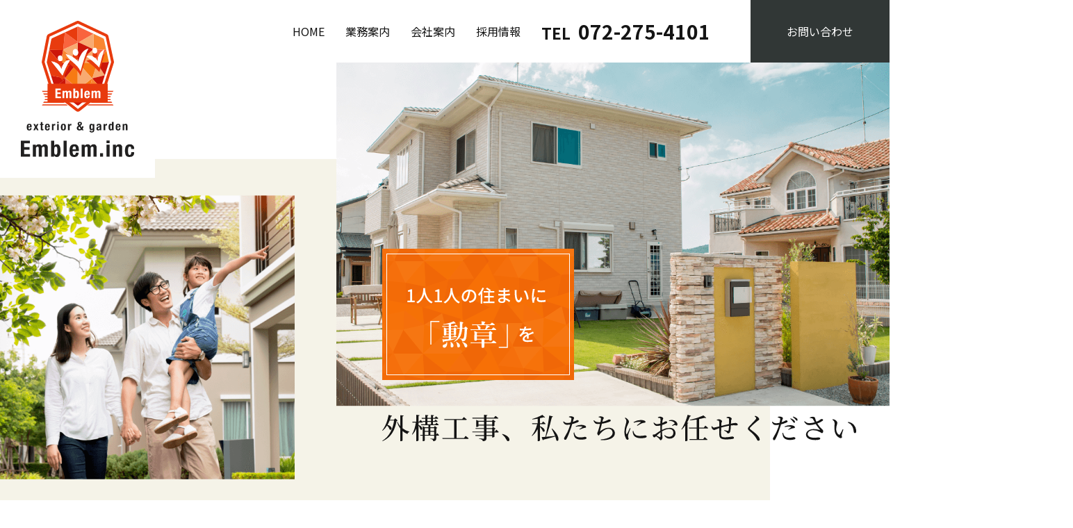

--- FILE ---
content_type: text/html
request_url: https://emblem-exterior.com/
body_size: 3627
content:
<!DOCTYPE html>
<html lang="ja" prefix="og: http://ogp.me/ns# fb: http://ogp.me/ns/fb# article: http://ogp.me/ns/article#">
  <head>
    <script>
      (function (w, d, s, l, i) {
        w[l] = w[l] || []; w[l].push({
          'gtm.start':
            new Date().getTime(), event: 'gtm.js'
        }); var f = d.getElementsByTagName(s)[0],
        j = d.createElement(s), dl = l != 'dataLayer' ? '&l=' + l : ''; j.async = true; j.src = 'https://www.googletagmanager.com/gtm.js?id=' + i + dl; f.parentNode.insertBefore(j, f);
      })(window, document, 'script', 'dataLayer', 'GTM-W4JM5RV');
    </script>
    <meta charset="UTF-8">
    <title>エクステリア・造園・塗装・リフォームのことならエンブレム</title>
    <meta name="description" content="エクステリア・造園・塗装・リフォーム、外構工事全般はエンブレムにお任せください。関西一円（大阪・兵庫・奈良・和歌山・滋賀）施工致します。お客様のご予算・ご要望にあった施工を行います。見積り・ご相談お待ちしております。">
    <meta name="keywords" content="エクステリア,造園,塗装,外構工事,大阪">
    <meta name="viewport" content="width=device-width, initial-scale=1, maximum-scale=1, user-scalable=0">
    <meta name="robots" content="index,follow">
    <meta name="SKYPE_TOOLBAR" content="SKYPE_TOOLBAR_PARSER_COMPATIBLE">
    <meta name="format-detection" content="telephone=no">
    <meta http-equiv="X-UA-Compatible" content="IE=edge,chrome=1">
    <link rel="canonical" href="https://emblem-exterior.com/">
    <meta property="og:url" content="https://emblem-exterior.com/">
    <meta property="og:type" content="website">
    <meta property="og:title" content="関西一円、外構工事ならエンブレム">
    <meta property="og:description" content="エクステリア・造園・塗装・リフォーム、外構工事全般はエンブレムにお任せください。関西一円（大阪・兵庫・奈良・和歌山・滋賀）施工致します。お客様のご予算・ご要望にあった施工を行います。見積り・ご相談お待ちしております。">
    <meta property="og:site_name" content="関西一円、外構工事ならエンブレム">
    <meta property="og:image" content="https://emblem-exterior.com/img/common/ogp.png">
    <meta property="fb:app_id" content="857333871530752">
    <meta property="twitter:card" content="summary_large_image">
    <link rel="icon" href="/favicon.ico">
    <link rel="apple-touch-icon" href="/favicon.png" sizes="180×180"><link rel="preconnect" href="https://fonts.gstatic.com">
<link href="https://fonts.googleapis.com/css2?family=Lato:wght@400;700&family=Noto+Sans+JP:wght@400;500;700&family=Noto+Serif+JP:wght@700&display=swap" rel="stylesheet">
    <link rel="stylesheet" href="https://use.fontawesome.com/releases/v5.2.0/css/all.css" integrity="sha384-hWVjflwFxL6sNzntih27bfxkr27PmbbK/iSvJ+a4+0owXq79v+lsFkW54bOGbiDQ" crossorigin="anonymous">
    <link rel="stylesheet" href="https://unpkg.com/aos@next/dist/aos.css">
    <link rel="stylesheet" href="/css/validationEngine.jquery.css">
    <link rel="stylesheet" href="/css/style.css">
    <script src="https://ajax.googleapis.com/ajax/libs/jquery/1.11.3/jquery.min.js"></script>
    <script src="https://unpkg.com/aos@next/dist/aos.js"></script>
    <script src="https://ajaxzip3.github.io/ajaxzip3.js"></script>
    <script src="/js/jquery.validationEngine.js"></script>
    <script src="/js/jquery.validationEngine-ja.js"></script>
    <script src="/js/ofi.min.js"></script>
    <script src="/js/common.js"></script>
  </head>
  <body class="home">
    <noscript>
      <iframe src="https://www.googletagmanager.com/ns.html?id=GTM-W4JM5RV" height="0" width="0" style="display:none;visibility:hidden"></iframe>
    </noscript>
    <noscript>
      <div class="noscript">
        <p>当サイトを快適にご利用いただくには、ブラウザでJavaScriptを有効にしてください。</p>
      </div>
    </noscript>
    <header class="site_header">
      <div class="header_inner">
        <p class="site_id"><a href="https://emblem-exterior.com/"><img src="/img/common/logo.svg" alt="関西一円、外構工事ならエンブレム"></a></p>
        <div class="header_box">
          <div class="nav_toggle"><span></span><span></span><span></span></div>
          <nav class="global_nav">
            <ul>
              <li><a href="/">HOME</a></li>
              <li><a href="/service.html">業務案内</a></li>
              <li><a href="/company.html">会社案内</a></li>
              <li><a href="/recruit.html">採用情報</a></li>
              <li class="sp_only"><a href="/privacy.html">プライバシーポリシー</a></li>
            </ul>
          </nav><a class="header_tel" href="tel:072-275-4101"><span class="pc_only"><small>TEL</small>072-275-4101</span><span class="sp_only"><i class="fas fa-phone"></i></span></a><a class="header_mail" href="/contact/"><span class="pc_only">お問い合わせ</span><i class="fas fa-envelope sp_only"></i></a>
        </div>
      </div>
    </header>
    <figure class="header_logo"><a href="/"><img src="/img/common/logo_large.svg" alt="株式会社 Emblem"></a></figure>
    <main>
      <section class="bl_mainvisual">
        <h1 class="bl_mainvisual_ttl"><small><img src="/img/index/mv_txt01.svg" alt="1人1人の住まいに勲章を"></small><em><img src="/img/index/mv_txt02.svg" alt="外構工事、私たちにお任せください"></em></h1>
        <div class="bl_mainvisual_img"><img class="pc_only" src="/img/index/mv.png" alt="株式会社 Emblem（エンブレム）"><img class="sp_only" src="/img/index/mv_sp.png" alt="株式会社 Emblem（エンブレム）"></div>
      </section>
      <section class="ly_cont_warpper pt130_65">
        <h2 class="el_mainTtl"><em>Service</em><small>業務内容</small></h2>
        <p class="pb130_65 align_c">外構工事全般、何でもご相談ください。<br>造園・エクステリア・塗装・リフォームなど豊富な経験を生かして、ご提案いたします。</p>
        <ul class="ly_cont bl_serviceList">
          <li class="bl_serviceList_item">
            <figure class="bl_serviceList_img"><img src="/img/index/img_service01.png"></figure>
            <div class="bl_serviceList_txt">
              <h3 class="el_listTtl"><small>01</small><span class="i_block">外構工事</span><span class="i_block">（設計・施工）</span></h3>
              <p>外構は大切なお家の顔でもあります。機能的で美しく、ご希望に合う<span class="i_block">外構施工</span>をご提案いたします。</p>
              <div class="el_btn bl_btn__line"><a href="/service.html#scroolPoint_works">VIEW MORE</a></div>
            </div>
          </li>
          <li class="bl_serviceList_item">
            <figure class="bl_serviceList_img"><img src="/img/index/img_service02.png"></figure>
            <div class="bl_serviceList_txt">
              <h3 class="el_listTtl"><small>02</small>造園・土木工事</h3>
              <p>和洋を問わず、自分らしさを表現できる様々なデザインのお庭づくり・オリジナルの庭をご提案いたします。</p>
              <div class="el_btn bl_btn__line"><a href="/service.html#scroolPoint_landscape">VIEW MORE</a></div>
            </div>
          </li>
          <li class="bl_serviceList_item">
            <figure class="bl_serviceList_img"><img src="/img/index/img_service03.png"></figure>
            <div class="bl_serviceList_txt">
              <h3 class="el_listTtl"><small>03</small><span class="i_block">リフォーム外構・</span><span class="i_block">及びリフォーム工事</span></h3>
              <p>増築・減築・改善・修理、今の家をもっと住み易く、快適な空間づくりをお手伝いいたします。</p>
              <div class="el_btn bl_btn__line"><a href="/service.html#scroolPoint_renovation">VIEW MORE</a></div>
            </div>
          </li>
        </ul>
      </section>
      <section class="ly_cont_warpper pt130_65 pb130_65">
        <h2 class="el_mainTtl"><em>Instagram</em><small>インスタグラム</small></h2>
        <div class="ly_cont">
          <div class="bl_insta">
            <script src="https://snapwidget.com/js/snapwidget.js"></script>
            <iframe class="snapwidget-widget pc_only" src="https://snapwidget.com/embed/944943" allowtransparency="true" frameborder="0" scrolling="no" style="border:none;     overflow:hidden;  width:100%; "></iframe>
            <iframe class="snapwidget-widget sp_only" src="https://snapwidget.com/embed/944948" allowtransparency="true" frameborder="0" scrolling="no" style="border:none;     overflow:hidden;  width:100%; "></iframe>
          </div>
          <p class="bl_insta_bottom"><i class="fab fa-instagram mr10"></i><span>Follow us</span><span><a href="https://www.instagram.com/emblem.k_official/" target="_blank">@emblem.k_official</a></span></p>
        </div>
      </section>
    </main>
    <section>
      <div class="ly_cont_warpper ly_footTop pt200_100 pb200_100">
        <div class="ly_cont">
          <div class="bl_contact bg_transWhite">
            <h2 class="el_mainTtl"><em>Contact</em><small>お問い合わせ</small></h2>
            <div class="bl_contact_inner">
              <div class="bl_contact_tel"><a class="bl_contact_tel_number" href="tel:072-275-4101"><small>TEL</small>072-275-4101</a>
                <p class="bl_contact_tel_hours"><span class="i_block mr10">受付</span><span class="i_block">月～金 9:00~18:00</span><span class="i_block">（土･日･祝 定休）</span></p>
              </div>
              <div class="el_btn bl_btn__large"><a href="/contact/">お問い合わせ</a></div>
            </div>
          </div>
        </div>
      </div>
    </section>
    <footer class="site_footer" id="footer">
      <nav class="footer_nav">
        <ul>
          <li><a href="/">HOME</a></li>
          <li><a href="/service.html">業務案内</a></li>
          <li><a href="/company.html">会社案内</a></li>
          <li><a href="/recruit.html">採用情報</a></li>
          <li><a href="/contact/">お問い合わせ</a></li>
          <li><a href="/privacy.html">プライバシーポリシー</a></li>
        </ul>
      </nav>
      <div class="copyright">&copy;<a href="/"> Emblem</a></div>
      <div class="page_top"><a href="#">Page Top</a></div>
    </footer>
  </body>
</html>

--- FILE ---
content_type: text/css
request_url: https://emblem-exterior.com/css/style.css
body_size: 9151
content:
@charset "UTF-8";html{overflow-y:scroll;font-size:62.5%;line-height:1;-webkit-text-size-adjust:100%}*,:after,:before{margin:0;padding:0;-webkit-box-sizing:border-box;box-sizing:border-box}article,aside,details,figcaption,figure,footer,header,main,menu,nav,section{display:block}a{background:transparent;-webkit-text-decoration-skip:objects}a:active,a:hover{outline-width:0}img{border-style:none}li{list-style:none}summary{display:list-item}hr{overflow:visible;height:0}[hidden],template{display:none}abbr[title]{border-bottom:none;text-decoration:none}table{border-spacing:0;border-collapse:collapse}code,kbd,pre,samp{font-family:monospace,monospace}b,strong{font-weight:bolder}dfn{font-style:italic}mark{background-color:#ff0;color:#141414}sub,sup{position:relative;font-size:0.75rem;line-height:0;vertical-align:baseline}sub{bottom:-0.25em}sup{top:-0.5em}button,input:not([type=checkbox]),select,textarea{border-radius:0;border:none;background:none;color:inherit;font-family:inherit;font-size:inherit;outline:none;-webkit-appearance:none;-moz-appearance:none;appearance:none}textarea{overflow:auto}button{overflow:visible}[role=button],[type=button],[type=reset],[type=submit],button{cursor:pointer;-webkit-appearance:none}[disabled]{cursor:default}[type=number]{width:auto}[type=search]{outline-offset:-2px;-webkit-appearance:textfield}[type=search]::-webkit-search-cancel-button,[type=search]::-webkit-search-decoration{-webkit-appearance:none}[type=button]::-moz-focus-inner,[type=reset]::-moz-focus-inner,[type=submit]::-moz-focus-inner,button::-moz-focus-inner{padding:0;border-style:0}[type=button]::-moz-focus-inner,[type=reset]::-moz-focus-inner,[type=submit]::-moz-focus-inner,button:-moz-focusring{outline:1px dotted ButtonText}legend{display:table;max-width:100%;border:0;color:inherit;white-space:normal}::-webkit-file-upload-button{font:inherit;-webkit-appearance:button}input::-ms-clear{visibility:hidden}input::-ms-reveal{visibility:hidden}select::-ms-expand{display:none}select::-ms-value{color:inherit}progress{vertical-align:baseline}svg:not(:root){overflow:hidden}audio,canvas,progress,video{display:inline-block}em{font-style:normal}.float_r{float:right}.float_l{float:left}.clearfix:after{display:table;clear:both;content:""}.mt0{margin-top:0px!important}.mb0{margin-bottom:0px!important}.mr0{margin-right:0px!important}.ml0{margin-left:0px!important}.mt5{margin-top:5px!important}.mb5{margin-bottom:5px!important}.mr5{margin-right:5px!important}.ml5{margin-left:5px!important}.mt10{margin-top:10px!important}.mb10{margin-bottom:10px!important}.mr10{margin-right:10px!important}.ml10{margin-left:10px!important}.mt15{margin-top:15px!important}.mb15{margin-bottom:15px!important}.mr15{margin-right:15px!important}.ml15{margin-left:15px!important}.mt20{margin-top:20px!important}.mb20{margin-bottom:20px!important}.mr20{margin-right:20px!important}.ml20{margin-left:20px!important}.mt25{margin-top:25px!important}.mb25{margin-bottom:25px!important}.mr25{margin-right:25px!important}.ml25{margin-left:25px!important}.mt30{margin-top:30px!important}.mb30{margin-bottom:30px!important}.mr30{margin-right:30px!important}.ml30{margin-left:30px!important}.mt35{margin-top:35px!important}.mb35{margin-bottom:35px!important}.mr35{margin-right:35px!important}.ml35{margin-left:35px!important}.mt40{margin-top:40px!important}.mb40{margin-bottom:40px!important}.mr40{margin-right:40px!important}.ml40{margin-left:40px!important}.mt45{margin-top:45px!important}.mb45{margin-bottom:45px!important}.mr45{margin-right:45px!important}.ml45{margin-left:45px!important}.mt50{margin-top:50px!important}.mb50{margin-bottom:50px!important}.mr50{margin-right:50px!important}.ml50{margin-left:50px!important}.mt55{margin-top:55px!important}.mb55{margin-bottom:55px!important}.mr55{margin-right:55px!important}.ml55{margin-left:55px!important}.mt60{margin-top:60px!important}.mb60{margin-bottom:60px!important}.mr60{margin-right:60px!important}.ml60{margin-left:60px!important}.mt65{margin-top:65px!important}.mb65{margin-bottom:65px!important}.mr65{margin-right:65px!important}.ml65{margin-left:65px!important}.mt70{margin-top:70px!important}.mb70{margin-bottom:70px!important}.mr70{margin-right:70px!important}.ml70{margin-left:70px!important}.mt75{margin-top:75px!important}.mb75{margin-bottom:75px!important}.mr75{margin-right:75px!important}.ml75{margin-left:75px!important}.mt80{margin-top:80px!important}.mb80{margin-bottom:80px!important}.mr80{margin-right:80px!important}.ml80{margin-left:80px!important}.mt85{margin-top:85px!important}.mb85{margin-bottom:85px!important}.mr85{margin-right:85px!important}.ml85{margin-left:85px!important}.mt90{margin-top:90px!important}.mb90{margin-bottom:90px!important}.mr90{margin-right:90px!important}.ml90{margin-left:90px!important}.mt95{margin-top:95px!important}.mb95{margin-bottom:95px!important}.mr95{margin-right:95px!important}.ml95{margin-left:95px!important}.mt100{margin-top:100px!important}.mb100{margin-bottom:100px!important}.mr100{margin-right:100px!important}.ml100{margin-left:100px!important}.pt0{padding-top:0px!important}.pb0{padding-bottom:0px!important}.pr0{padding-right:0px!important}.pl0{padding-left:0px!important}.pt5{padding-top:5px!important}.pb5{padding-bottom:5px!important}.pr5{padding-right:5px!important}.pl5{padding-left:5px!important}.pt10{padding-top:10px!important}.pb10{padding-bottom:10px!important}.pr10{padding-right:10px!important}.pl10{padding-left:10px!important}.pt15{padding-top:15px!important}.pb15{padding-bottom:15px!important}.pr15{padding-right:15px!important}.pl15{padding-left:15px!important}.pt20{padding-top:20px!important}.pb20{padding-bottom:20px!important}.pr20{padding-right:20px!important}.pl20{padding-left:20px!important}.pt25{padding-top:25px!important}.pb25{padding-bottom:25px!important}.pr25{padding-right:25px!important}.pl25{padding-left:25px!important}.pt30{padding-top:30px!important}.pb30{padding-bottom:30px!important}.pr30{padding-right:30px!important}.pl30{padding-left:30px!important}.pt35{padding-top:35px!important}.pb35{padding-bottom:35px!important}.pr35{padding-right:35px!important}.pl35{padding-left:35px!important}.pt40{padding-top:40px!important}.pb40{padding-bottom:40px!important}.pr40{padding-right:40px!important}.pl40{padding-left:40px!important}.pt45{padding-top:45px!important}.pb45{padding-bottom:45px!important}.pr45{padding-right:45px!important}.pl45{padding-left:45px!important}.pt50{padding-top:50px!important}.pb50{padding-bottom:50px!important}.pr50{padding-right:50px!important}.pl50{padding-left:50px!important}.pt55{padding-top:55px!important}.pb55{padding-bottom:55px!important}.pr55{padding-right:55px!important}.pl55{padding-left:55px!important}.pt60{padding-top:60px!important}.pb60{padding-bottom:60px!important}.pr60{padding-right:60px!important}.pl60{padding-left:60px!important}.pt65{padding-top:65px!important}.pb65{padding-bottom:65px!important}.pr65{padding-right:65px!important}.pl65{padding-left:65px!important}.pt70{padding-top:70px!important}.pb70{padding-bottom:70px!important}.pr70{padding-right:70px!important}.pl70{padding-left:70px!important}.pt75{padding-top:75px!important}.pb75{padding-bottom:75px!important}.pr75{padding-right:75px!important}.pl75{padding-left:75px!important}.pt80{padding-top:80px!important}.pb80{padding-bottom:80px!important}.pr80{padding-right:80px!important}.pl80{padding-left:80px!important}.pt85{padding-top:85px!important}.pb85{padding-bottom:85px!important}.pr85{padding-right:85px!important}.pl85{padding-left:85px!important}.pt90{padding-top:90px!important}.pb90{padding-bottom:90px!important}.pr90{padding-right:90px!important}.pl90{padding-left:90px!important}.pt95{padding-top:95px!important}.pb95{padding-bottom:95px!important}.pr95{padding-right:95px!important}.pl95{padding-left:95px!important}.pt100{padding-top:100px!important}.pb100{padding-bottom:100px!important}.pr100{padding-right:100px!important}.pl100{padding-left:100px!important}.align_l{text-align:left!important}.align_r{text-align:right!important}.align_c{text-align:center!important}.smaller{font-size:85%!important}.larger{font-size:larger!important}.bold{font-weight:bold!important}.block{display:block!important}.i_block{display:inline-block!important}.list_disc{list-style:disc;margin-left:1.2em}.list_square{list-style:square;margin-left:1.2em}.list_decimal{list-style:decimal;margin-left:1.7em}.list_decimal_zero{list-style:decimal-leading-zero;margin-left:2.3em}.list_asterisk>li{margin-left:1.3em;text-indent:-1.3em}.list_asterisk>li:before{content:"※ "}.list_asterisk>li>*{text-indent:0}.list_dot>li{margin-left:1em;text-indent:-1em}.list_dot>li:before{content:"・"}.list_dot>li>*{text-indent:0}.list_circle>li{margin-left:1em;text-indent:-1em}.list_circle>li:before{content:"● "}.list_circle>li>*{text-indent:0}.list_decimal_01>li{counter-increment:decimal_01;margin-left:1.2em;text-indent:-1.2em}.list_decimal_01>li:before{content:counter(decimal_01) ". "}.list_decimal_01>li>*{text-indent:0}.list_decimal_02>li{counter-increment:decimal_02;margin-left:1.5em;text-indent:-1.5em}.list_decimal_02>li:before{content:"(" counter(decimal_02) ") "}.list_decimal_02>li>*{text-indent:0}.list_decimal_03>li{counter-increment:decimal_03;margin-left:1.5em;text-indent:-1.5em}.list_decimal_03>li:before{content:"[" counter(decimal_03) "] "}.list_decimal_03>li>*{text-indent:0}.list_decimal_04>li{counter-increment:decimal_04;margin-left:1.5em;text-indent:-1.5em}.list_decimal_04>li:before{content:counter(decimal_04);margin-right:5px;padding:0 3px;border-radius:50%;border:1px solid #000;font-size:10px;line-height:1;text-align:center}.list_decimal_04>li>*{text-indent:0}.list_upper_alpha_01>li{counter-increment:upper_alpha_01;margin-left:1.5em;text-indent:-1.5em}.list_upper_alpha_01>li:before{content:counter(upper_alpha_01,upper-alpha) ") "}.list_upper_alpha_01>li>*{text-indent:0}.notes{margin-left:1.3em;text-indent:-1.3em}.notes:before{content:"※ "}.notes>*{text-indent:0}.notes_num{counter-increment:decimal_notes;margin-left:1.9em;text-indent:-1.9em}.notes_num:before{content:"※" counter(decimal_notes) " "}.notes_num>*{text-indent:0}.ie_alert{position:fixed;bottom:5%;left:5%;width:90%;background:rgb(196,52,52);background:rgba(196,52,52,0.95);text-align:center;padding:3em 0;z-index:1000}.ie_alert a,.ie_alert p,.ie_alert span{color:#fff}.ie_alert span{display:block;font-size:3rem}.ie_alert p{font-size:2rem}.ie_alert a{display:inline-block;font-size:16px;margin-top:20px;padding:8px 80px;border:solid 1px #fff}.ie_alert a:hover{background:rgba(255,255,255,0.1)}.pc_only{display:none}@media screen and (min-width:48em){.pc_only{display:block}}@media screen and (min-width:48em){.sp_only{display:none}}@media screen and (min-width:1200px){.ham_only{display:none}}.tab_only{display:none}@media screen and (min-width:48em){.tab_only{display:block}}@media screen and (min-width:64em){.tab_only{display:none}}@media screen and (min-width:48em){.tab_only_none{display:none}}@media screen and (min-width:64em){.tab_only_none{display:block}}.sp_none{display:none}@media screen and (min-width:48em){.sp_none{display:block}}.xs_none{display:none}@media screen and (min-width:23.4375em){.xs_none{display:block}}@media screen and (min-width:23.4375em){.xs_only{display:none}}.i_block{display:inline-block}.pt200_100{padding-top:100px}@media screen and (min-width:48em){.pt200_100{padding-top:200px}}.pb200_100{padding-bottom:100px}@media screen and (min-width:48em){.pb200_100{padding-bottom:200px}}.pt130_65{padding-top:65px}@media screen and (min-width:48em){.pt130_65{padding-top:130px}}.pb130_65{padding-bottom:65px}@media screen and (min-width:48em){.pb130_65{padding-bottom:130px}}a{color:#141414;text-decoration:none;-webkit-transition:all 0.5s ease;transition:all 0.5s ease}a.underline:hover{text-decoration:underline}a.color:hover{color:#3498db}@media screen and (min-width:48em){a[href*="tel:"]{cursor:default;pointer-events:none}}img{max-width:100%;height:auto;line-height:1;vertical-align:top;-webkit-transition:all 0.5s ease;transition:all 0.5s ease}label{display:inline-block;cursor:pointer}input:not([type=submit]),select,textarea{padding:8px 10px;border:1px solid #aaa;background:#fff}input[type=email],input[type=tel],input[type=text],textarea{width:100%;-webkit-transition:all 0.3s;transition:all 0.3s}input[type=email]:focus,input[type=tel]:focus,input[type=text]:focus,textarea:focus{border:1px solid #F77006;-webkit-box-shadow:0 0 3px rgba(247,112,6,0.5);box-shadow:0 0 3px rgba(247,112,6,0.5)}textarea{height:150px;resize:vertical}@media screen and (min-width:48em){textarea{height:200px}}input::-webkit-input-placeholder{color:#ccc}input::-moz-placeholder{color:#ccc}input::-ms-input-placeholder{color:#ccc}input:-webkit-autofill{-webkit-box-shadow:0 0 0 1000px #fff inset;box-shadow:0 0 0 1000px #fff inset}.animation{-webkit-transition:all 0.3s ease-out;transition:all 0.3s ease-out}.animation.fast{-webkit-transition:all 0.15s ease-out;transition:all 0.15s ease-out}.animation.slow{-webkit-transition:all 0.5s ease-out;transition:all 0.5s ease-out}.animation.cubic{-webkit-transition:all 0.5s;transition:all 0.5s;-webkit-transition-timing-function:cubic-bezier(1,0,0,1);transition-timing-function:cubic-bezier(1,0,0,1)}.pager{display:-webkit-box;display:-ms-flexbox;display:flex;-webkit-box-pack:center;-ms-flex-pack:center;justify-content:center;margin:0 auto 60px}@media screen and (min-width:48em){.pager{margin:0 auto 100px}}.pager a,.pager span{display:-webkit-box;display:-ms-flexbox;display:flex;-webkit-box-pack:center;-ms-flex-pack:center;justify-content:center;width:40px;height:40px;margin:0 2px;border:1px solid #F77006;color:#F77006;font-size:1.8rem;line-height:1.2;-webkit-box-align:center;-ms-flex-align:center;align-items:center}@media screen and (min-width:48em){.pager a,.pager span{width:50px;height:50px;font-size:2rem}}.pager .next,.pager .prev{position:relative;color:#F77006;font-size:2rem}.pager .next:after,.pager .prev:after{position:absolute;top:50%;left:50%;content:"";width:16px;height:16px;border-top:2px solid #F77006;border-right:2px solid #F77006}.pager .next:hover:after,.pager .prev:hover:after{border-top:2px solid #fff;border-right:2px solid #fff}.pager .prev:after{-webkit-transform:translate(-30%,-50%) rotate(-135deg);transform:translate(-30%,-50%) rotate(-135deg)}.pager .next:after{-webkit-transform:translate(-70%,-50%) rotate(45deg);transform:translate(-70%,-50%) rotate(45deg)}.pager .current,.pager a:hover{background:#F77006;color:#fff}.pager .current{cursor:default;pointer-events:none}.pager.big{-webkit-box-pack:justify;-ms-flex-pack:justify;justify-content:space-between;width:calc(100% - 40px);margin:100px auto}@media screen and (min-width:48em){.pager.big{width:610px}}.pager.big a{width:calc((100% - 10px) / 3);height:50px;margin:0;background:#F77006;color:#fff;font-size:1.6rem}.pager.big .to_next,.pager.big .to_prev{position:relative}.pager.big .to_next:after,.pager.big .to_prev:after{position:absolute;top:50%;content:"";width:14px;height:14px;border-top:1px solid #fff;border-right:1px solid #fff}.pager.big .to_prev:after{left:10px;-webkit-transform:translateY(-50%) rotate(-135deg);transform:translateY(-50%) rotate(-135deg)}@media screen and (min-width:48em){.pager.big .to_prev:after{left:20px}}.pager.big .to_next:after{right:10px;-webkit-transform:translateY(-50%) rotate(45deg);transform:translateY(-50%) rotate(45deg)}@media screen and (min-width:48em){.pager.big .to_next:after{right:20px}}.el_mainTtl{text-align:center;margin-bottom:40px}.el_mainTtl em{font-size:2.4rem;color:#F77006;line-height:1.5;display:inline-block;margin:0 auto;position:relative;border-bottom:1px solid #F77006;font-family:"Lato","Noto Sans JP","游ゴシック","Yu Gothic",YuGothic,"ヒラギノ角ゴ Pro W3","Hiragino Kaku Gothic Pro",Osaka,"ＭＳ Ｐゴシック","MS PGothic","メイリオ",Meiryo,sans-serif;padding:0 30px}.el_mainTtl em:after{position:absolute;bottom:0;right:0;width:26px;height:15px;content:"";background:url(../img/common/mainTtl_deco.png) no-repeat center/contain}.el_mainTtl em:before{-webkit-transform:scale(-1,1);transform:scale(-1,1);position:absolute;bottom:0;left:0;width:26px;height:15px;content:"";background:url(../img/common/mainTtl_deco.png) no-repeat center/contain}.el_mainTtl small{display:block;margin:0 auto;color:#141414;font-size:1.4rem;padding-top:4px}@media screen and (min-width:48em){.el_mainTtl{margin-bottom:60px}.el_mainTtl em{font-size:3.5rem;padding:0 40px}.el_mainTtl small{font-size:2rem;padding-top:10px}}.el_listTtl{font-size:2.6rem;font-weight:500}.el_listTtl small{font-size:1.6rem;font-family:"Lato","Noto Sans JP","游ゴシック","Yu Gothic",YuGothic,"ヒラギノ角ゴ Pro W3","Hiragino Kaku Gothic Pro",Osaka,"ＭＳ Ｐゴシック","MS PGothic","メイリオ",Meiryo,sans-serif;display:-webkit-box;display:-ms-flexbox;display:flex;-webkit-box-align:center;-ms-flex-align:center;align-items:center;font-weight:700;line-height:1;color:#F77006;margin-bottom:10px}.el_listTtl small:before{content:"";height:1px;width:50px;margin-right:15px;background:#F77006}@media screen and (min-width:48em){.el_listTtl small{margin-bottom:30px}}.el_btn a{display:inline-block;padding:20px 20px;border-radius:3px;border:1px solid #F77006;background:#F77006;color:#fff;-webkit-transition:all 0.5s ease;transition:all 0.5s ease;width:100%}@media screen and (min-width:48em){.el_btn a{min-width:220px}}.el_btn a:hover{background:#fff;color:#F77006}.el_btn.align_c a{margin-left:auto;margin-right:auto}.el_btn.bl_btn__large{text-align:center}.el_btn.bl_btn__large a{text-align:center;font-weight:500;max-width:400px}@media screen and (min-width:48em){.el_btn.bl_btn__large a{min-width:324px}}.el_btn.bl_btn__line a{font-weight:400;max-width:216px;display:-webkit-box;display:-ms-flexbox;display:flex;-webkit-box-pack:center;-ms-flex-pack:center;justify-content:center;-webkit-box-align:center;-ms-flex-align:center;align-items:center;font-family:"Lato","Noto Sans JP","游ゴシック","Yu Gothic",YuGothic,"ヒラギノ角ゴ Pro W3","Hiragino Kaku Gothic Pro",Osaka,"ＭＳ Ｐゴシック","MS PGothic","メイリオ",Meiryo,sans-serif}.el_btn.bl_btn__line a:after{background:#fff;content:"";display:inline-block;margin-left:18px;width:35px;height:1px}.el_btn.bl_btn__line a:hover:after{background:#F77006}table{display:block;width:100%;border-top:2px solid #F77006;border-bottom:2px solid #F77006}@media screen and (min-width:48em){table{display:inline-block}}table tbody{display:block;width:100%}table tr{display:block;width:100%;border-bottom:1px solid #F77006}table th{display:block;width:25%;width:100%;min-width:165px;padding:20px 40px;padding:10px 0;border-bottom:1px solid rgba(247,112,6,0.3);text-align:left}@media screen and (min-width:48em){table th{display:inline-block;width:auto;padding:0;border-bottom:none}}table td{display:block;width:100%;padding:10px 0}@media screen and (min-width:48em){table td{display:inline-block;width:auto;padding:20px 40px}}.ly_cont_warpper{margin-left:auto;margin-right:auto;width:100%;padding-left:15px;padding-right:15px;max-width:1920px}.ly_cont{margin-left:auto;margin-right:auto;width:100%;max-width:1040px}.bg_transWhite{background-color:rgba(255,255,255,0.9)}.bg_lightorange{background-color:#FDFDFB}.underline{text-decoration:underline}.el_tategaki{-webkit-writing-mode:vertical-rl;-ms-writing-mode:tb-rl;writing-mode:vertical-rl}.color_orange{color:#F77006}.fw500{font-weight:500}.el_recruit_ttl{font-size:2.6rem;font-family:"Noto Serif JP","游明朝","YuMincho","ヒラギノ明朝 Pro W3","Hiragino Mincho Pro","ＭＳ Ｐ明朝","MS PMincho",serif;font-weight:700}@media screen and (min-width:48em){.el_recruit_ttl{font-size:3.2rem}}.el_recruit_ttl{font-size:2.6rem;font-family:"Noto Serif JP","游明朝","YuMincho","ヒラギノ明朝 Pro W3","Hiragino Mincho Pro","ＭＳ Ｐ明朝","MS PMincho",serif;font-weight:700}@media screen and (min-width:48em){.el_recruit_ttl{font-size:4rem}}.el_recruit_txt{font-size:1.8rem}@media screen and (min-width:48em){.el_recruit_txt{font-size:2.4rem}}.service_align{text-align:left}@media screen and (min-width:48em){.service_align{text-align:center}}.pc_center{text-align:left}@media screen and (min-width:48em){.pc_center{text-align:center}}.bl_imgList{display:-webkit-box;display:-ms-flexbox;display:flex;-ms-flex-wrap:wrap;flex-wrap:wrap;-webkit-box-pack:center;-ms-flex-pack:center;justify-content:center;margin:0 -12.5px}.bl_imgList .bl_imgList_item{padding:0 12.5px 25px}.bl_imgList__3column .bl_imgList_item{width:100%;max-width:355px}.bl_imgList__3column .bl_imgList_item figure{margin-bottom:15px}@media screen and (min-width:48em){.bl_imgList__3column .bl_imgList_item{width:33.3%}}.bl_flowList .flowList_item{padding:13px;background:#F5F3E8;display:-webkit-box;display:-ms-flexbox;display:flex;position:relative;-webkit-box-orient:vertical;-webkit-box-direction:reverse;-ms-flex-direction:column-reverse;flex-direction:column-reverse}.bl_flowList .flowList_item:not(:last-child){margin-bottom:60px}.bl_flowList .flowList_item:not(:last-child):after{position:absolute;left:0;right:0;top:calc(100% + 15px);text-align:center;content:url(../img/common/arrow.svg)}.bl_flowList .flowList_item_txt{padding-top:13px}.bl_flowList .flowList_item_txt .flowList_item_txt_ttl{font-size:2.4rem;margin-bottom:13px}.bl_flowList .flowList_item_img{padding-top:11px;padding-left:20px;position:relative;margin:0 auto;max-width:298px}.bl_flowList .flowList_item_img .step{line-height:1;position:absolute;top:0;left:0;display:inline-block;padding:0.2em 0.7em;font-weight:700;font-family:"Lato","Noto Sans JP","游ゴシック","Yu Gothic",YuGothic,"ヒラギノ角ゴ Pro W3","Hiragino Kaku Gothic Pro",Osaka,"ＭＳ Ｐゴシック","MS PGothic","メイリオ",Meiryo,sans-serif;color:#fff;background:#F77006}.bl_flowList .flowList_item_img .step small{font-size:1.6rem}.bl_flowList .flowList_item_img .step em{font-size:3rem}@media screen and (min-width:48em){.bl_flowList .flowList_item{-webkit-box-orient:horizontal;-webkit-box-direction:reverse;-ms-flex-direction:row-reverse;flex-direction:row-reverse}.bl_flowList .flowList_item_txt{width:calc(100% - 298px);padding-left:65px}.bl_flowList .flowList_item_img{padding-left:50px}}.mincho{font-family:"Noto Serif JP","游明朝","YuMincho","ヒラギノ明朝 Pro W3","Hiragino Mincho Pro","ＭＳ Ｐ明朝","MS PMincho",serif}.fs28-20{font-size:2rem}@media screen and (min-width:48em){.fs28-20{font-size:2.8rem}}.bl_worksList_item:not(:last-child){margin-bottom:50px}.bl_worksList_item .bl_worksList_txt{background:#F5F3E8;padding:20px 15px 200px 15px;margin-bottom:-180px}@media screen and (min-width:48em){.bl_worksList_item{display:-webkit-box;display:-ms-flexbox;display:flex}.bl_worksList_item:not(:last-child){margin-bottom:100px}.bl_worksList_item:not(.bl_worksList_item__reverse) .bl_worksList_txt{padding:30px 325px 50px 90px;margin:35px -290px 0 -90px;width:130%}.bl_worksList_item.bl_worksList_item__reverse{-webkit-box-orient:horizontal;-webkit-box-direction:reverse;-ms-flex-direction:row-reverse;flex-direction:row-reverse}.bl_worksList_item.bl_worksList_item__reverse .bl_worksList_txt{padding:30px 90px 50px 325px;margin:35px -90px 0 -290px;width:130%}}.bl_worksList_img{position:relative;text-align:center;width:90%;margin:0 auto}.el_leftLineTtl{font-size:2rem;font-weight:500;position:relative;padding-left:65px}.el_leftLineTtl:before{position:absolute;width:50px;height:1px;content:"";left:0;top:0;bottom:0;margin:auto;background:#F77006}@media screen and (min-width:48em){.el_leftLineTtl{font-size:2.6rem}}.txt_joinus{max-width:75%;margin:0 auto}.el_service_ttl{font-family:"Noto Serif JP","游明朝","YuMincho","ヒラギノ明朝 Pro W3","Hiragino Mincho Pro","ＭＳ Ｐ明朝","MS PMincho",serif;font-size:2.4rem;font-weight:700}@media screen and (min-width:48em){.el_service_ttl{font-size:3.2rem}}body{padding-top:60px;overflow:hidden;position:relative;background:#fff;color:#141414;font-family:"Noto Sans JP","游ゴシック","Yu Gothic",YuGothic,"ヒラギノ角ゴ Pro W3","Hiragino Kaku Gothic Pro",Osaka,"ＭＳ Ｐゴシック","MS PGothic","メイリオ",Meiryo,sans-serif;font-size:1.6rem;font-weight:400;line-height:1.875;word-wrap:break-word;margin:0 auto;max-width:1920px;overflow-wrap:break-word}@media screen and (min-width:1200px){body{padding-top:90px}}.noscript{padding:10px 0;background:#fff;font-weight:600;text-align:center}.site_header{background:#fff;width:100%;height:60px;margin:0 auto;padding:0 15px;position:fixed;z-index:2;top:0;left:0;right:0}@media screen and (min-width:1200px){.site_header{height:auto}}.header_logo{visibility:hidden;position:absolute;width:120px;left:0;top:0;z-index:2}.header_logo a{visibility:initial;display:block;padding:15px;background:#fff}@media screen and (min-width:48em){.header_logo{width:100%;right:0;max-width:1580px;margin:0 auto}.header_logo a{max-width:223px;padding:30px}}.header_inner{display:-webkit-box;display:-ms-flexbox;display:flex;-webkit-box-pack:justify;-ms-flex-pack:justify;justify-content:space-between;bottom:20px;width:100%;height:100%;-webkit-box-align:center;-ms-flex-align:center;align-items:center}.site_id{width:100%;height:100%;max-width:225px;padding:10px 10px 10px 0}.site_id a{display:block;max-width:290px;height:100%}.site_id img{display:block;height:100%;width:auto}@media screen and (min-width:1200px){.site_id{width:100%;max-width:1580px;padding:15px 0;height:90px;margin:0 auto}}.site_header .site_id a{opacity:0}.site_header.js_sclooled .site_id a{opacity:1}.header_box{display:-webkit-box;display:-ms-flexbox;display:flex;-webkit-box-pack:justify;-ms-flex-pack:justify;justify-content:space-between;margin-right:45px;-webkit-box-align:center;-ms-flex-align:center;align-items:center}@media screen and (min-width:1200px){.header_box{position:absolute;top:0;right:0;height:100%;display:inline-block;margin:0;display:-webkit-box;display:-ms-flexbox;display:flex}}.header_tel{margin-right:15px;font-size:2rem;font-weight:700;color:#F77006}.header_tel small{font-size:0.8em;margin-right:0.5em}@media screen and (min-width:1200px){.header_tel{font-weight:700;display:inline-block;font-size:2.4rem;margin-right:58px;font-size:2.8rem;color:#141414}}.h_tel_pc{display:none}@media screen and (min-width:1200px){.h_tel_pc{display:inline-block;font-size:2.4rem}}.h_tel_sp{display:-webkit-box;display:-ms-flexbox;display:flex;-webkit-box-pack:center;-ms-flex-pack:center;justify-content:center;-webkit-box-align:center;-ms-flex-align:center;align-items:center}@media screen and (min-width:1200px){.h_tel_sp{display:none}}.header_mail{display:-webkit-box;display:-ms-flexbox;display:flex;-webkit-box-pack:center;-ms-flex-pack:center;justify-content:center;-webkit-box-align:center;-ms-flex-align:center;align-items:center;font-size:2rem;color:#F77006}@media screen and (min-width:48em){.header_mail{font-size:none;height:100%;font-size:1.6rem;padding:5px 20px;color:#fff;background:#313736}}@media screen and (min-width:1200px){.header_mail{font-size:none;height:100%;padding:0 52px;color:#fff;background:#313736}}.header_mail:hover{opacity:0.8}.nav_toggle{display:block;position:absolute;top:15px;right:15px;z-index:100;width:30px;height:30px;cursor:pointer}@media screen and (min-width:1200px){.nav_toggle{display:none}}.site_header.nav_open .nav_toggle{position:fixed}.nav_toggle span{display:block;position:absolute;top:50%;width:100%;height:2px;background:#F77006;-webkit-transition:all 0.5s ease;transition:all 0.5s ease}.nav_toggle span:first-of-type{margin-top:-9px}.nav_toggle span:nth-of-type(3){margin-top:9px}.site_header.nav_open .nav_toggle span:first-of-type{top:15px;-webkit-transform:rotate(135deg);transform:rotate(135deg);margin-top:0}.site_header.nav_open .nav_toggle span:nth-of-type(2){left:50%;width:0}.site_header.nav_open .nav_toggle span:nth-of-type(3){top:15px;-webkit-transform:rotate(-135deg);transform:rotate(-135deg);margin-top:0}.global_nav{position:fixed;top:60px;right:0;-webkit-transform:translateX(100%);transform:translateX(100%);z-index:10;height:auto;padding:20px;background:#fff;-webkit-transition:0.5s;transition:0.5s}@media screen and (min-width:1200px){.global_nav{z-index:10;-webkit-transform:none;transform:none;position:static;padding:0;width:auto}}.site_header.nav_open .global_nav{-webkit-transform:translate(0);transform:translate(0)}.global_nav ul{-webkit-box-orient:vertical;-webkit-box-direction:normal;-ms-flex-direction:column;flex-direction:column;overflow-y:auto;height:100%;margin:0 auto;padding:0;-webkit-box-align:center;-ms-flex-align:center;align-items:center;-webkit-overflow-scrolling:touch}@media screen and (min-width:1200px){.global_nav ul{width:auto;-webkit-box-orient:horizontal;-webkit-box-direction:normal;-ms-flex-direction:row;flex-direction:row;display:-webkit-box;display:-ms-flexbox;display:flex;-webkit-box-pack:justify;-ms-flex-pack:justify;justify-content:space-between;height:100%;margin:0;padding:0}}.global_nav li{margin-bottom:30px;text-align:center}@media screen and (min-width:1200px){.global_nav li{margin:0 30px 0 0}}@media screen and (min-width:1430px){.global_nav li{margin-right:88px}}.global_nav a{display:inline-block;text-align:center}@media screen and (min-width:1200px){.global_nav a{display:-webkit-box;display:-ms-flexbox;display:flex;-webkit-box-pack:center;-ms-flex-pack:center;justify-content:center;width:100%;height:100%;-webkit-box-align:center;-ms-flex-align:center;align-items:center}}.global_nav a:hover{color:#F77006}.nav_bg{position:relative}.nav_bg:after{position:absolute;top:0;left:0;z-index:1;content:"";width:100%;height:100%;background:rgba(0,0,0,0.5)}.page_title_box{padding:58px 0 0;position:relative}.page_title_box .page_title{background:#F5F3E8;display:-webkit-box;display:-ms-flexbox;display:flex;-webkit-box-orient:vertical;-webkit-box-direction:normal;-ms-flex-direction:column;flex-direction:column;-webkit-box-pack:center;-ms-flex-pack:center;justify-content:center;position:relative;padding:40px 0;max-width:490px}.page_title_box .page_title em{padding:0 15px;line-height:1.33;font-weight:700;display:block;font-size:2rem;margin-bottom:10px}.page_title_box .page_title small{padding:0 15px;font-size:1.8rem;display:block;color:#F77006;font-family:"Lato","Noto Sans JP","游ゴシック","Yu Gothic",YuGothic,"ヒラギノ角ゴ Pro W3","Hiragino Kaku Gothic Pro",Osaka,"ＭＳ Ｐゴシック","MS PGothic","メイリオ",Meiryo,sans-serif}.page_title_box .page_title:before{position:absolute;right:100%;height:100%;content:"";background:#F5F3E8;top:0;width:50%}.page_title_box .page_title figure{margin-top:15px;max-width:450px}@media screen and (min-width:48em){.page_title_box{padding:100px 15px 0}.page_title_box .page_title{max-height:420px;height:40vw;max-width:1040px}.page_title_box .page_title em{padding:0;font-size:3.6rem}.error404 .page_title_box .page_title em{font-size:2rem}.page_title_box .page_title small{padding:0}.page_title_box .page_title figure{margin-top:0;position:absolute;top:-30px;left:292px;width:115%;max-width:1188px}}.breadcrumb{max-width:1040px;margin:15px auto 30px}@media screen and (min-width:48em){.breadcrumb{margin:20px auto 80px}}.breadcrumb ul{letter-spacing:-0.5em}.breadcrumb li{display:inline-block;margin-right:5px;font-size:1.3rem;line-height:1.2;letter-spacing:normal}.breadcrumb li:after{content:"＞"}.breadcrumb li:last-of-type{margin:0;padding:0;border:none}.breadcrumb li:last-of-type:after{content:none}.breadcrumb li:last-of-type a{cursor:default;pointer-events:none}.breadcrumb a{padding-right:5px;color:#141414}.breadcrumb a:hover{color:#F77006}main{margin:0 auto}.bl_mainvisual{position:relative;padding-bottom:60px;width:100%;max-width:1920px;margin:0 auto}.bl_mainvisual .bl_mainvisual_ttl{position:absolute;bottom:0;right:0;padding:0 15px}.bl_mainvisual .bl_mainvisual_ttl small{display:block;width:50%;margin-left:auto;margin-bottom:20px}.bl_mainvisual .bl_mainvisual_ttl em{max-width:687px;display:block}@media screen and (min-width:48em){.bl_mainvisual{padding-bottom:0}.bl_mainvisual .bl_mainvisual_ttl{width:100%;padding-left:43%;padding-bottom:10%}.bl_mainvisual .bl_mainvisual_ttl small{width:40%;max-width:276px;margin-bottom:50px;margin-left:0}.bl_mainvisual .bl_mainvisual_ttl em{height:1em}}.bl_serviceList .bl_serviceList_item:not(:last-child){margin-bottom:50px}.bl_serviceList .bl_serviceList_img{width:100%}.bl_serviceList .bl_serviceList_txt{padding:20px 15px;background:#F5F3E8;position:relative;margin-bottom:4%}.bl_serviceList .el_listTtl{margin-bottom:20px}.bl_serviceList .el_btn{margin-top:30px}@media screen and (min-width:48em){.bl_serviceList .bl_serviceList_item{position:relative}.bl_serviceList .bl_serviceList_item:not(:last-child){margin-bottom:100px}.bl_serviceList .bl_serviceList_item:nth-child(odd) .bl_serviceList_img{right:calc(50% + 50px)}.bl_serviceList .bl_serviceList_item:nth-child(odd) .bl_serviceList_txt{padding:90px 0 170px 50%;position:relative}.bl_serviceList .bl_serviceList_item:nth-child(odd) .bl_serviceList_txt:before{position:absolute;background:#F5F3E8;top:0;bottom:0;left:100%;content:"";height:100%;width:30vw}.bl_serviceList .bl_serviceList_item:nth-child(2n) .bl_serviceList_img{left:calc(50% + 50px)}.bl_serviceList .bl_serviceList_item:nth-child(2n) .bl_serviceList_txt{padding:90px 50% 170px 0;position:relative}.bl_serviceList .bl_serviceList_item:nth-child(2n) .bl_serviceList_txt:before{position:absolute;background:#F5F3E8;top:0;bottom:0;right:100%;content:"";height:100%;width:30vw}.bl_serviceList .bl_serviceList_img{width:56vw;position:absolute;z-index:1;top:-30px}.bl_serviceList .el_listTtl{margin-bottom:28px}.bl_serviceList .el_btn{margin-top:60px}}@media screen and (min-width:1300px){.bl_serviceList .bl_serviceList_img{width:738px}}.bl_insta{margin-bottom:20px}@media screen and (min-width:48em){.bl_insta{margin-bottom:35px}}.bl_insta_bottom{padding-right:75px;position:relative;font-family:"Lato","Noto Sans JP","游ゴシック","Yu Gothic",YuGothic,"ヒラギノ角ゴ Pro W3","Hiragino Kaku Gothic Pro",Osaka,"ＭＳ Ｐゴシック","MS PGothic","メイリオ",Meiryo,sans-serif;font-weight:400;text-align:right}.bl_insta_bottom i{display:inline-block;font-size:1.8rem;margin-right:10px}.bl_insta_bottom span:nth-child(2){font-size:1.8rem;margin-right:10px}.bl_insta_bottom:after{position:absolute;top:0;bottom:0;right:0;margin:auto;display:block;height:1px;width:55px;content:"";background:#141414}.bl_companyMv{position:relative}.bl_companyMv .companyMv_txt{font-weight:700;text-align:center;font-family:"Noto Serif JP","游明朝","YuMincho","ヒラギノ明朝 Pro W3","Hiragino Mincho Pro","ＭＳ Ｐ明朝","MS PMincho",serif;margin-bottom:30px;letter-spacing:0.1em}.bl_companyMv .companyMv_txt .em{font-size:2.4rem}.bl_companyMv .companyMv_txt .small{font-size:2rem}.bl_companyMv .companyMv_img{text-align:center}.bl_companyMv:before{content:"";background:#F9F9F6;width:100%;height:50%;position:absolute;right:0;bottom:10%;margin:auto;z-index:-1}@media screen and (min-width:48em){.bl_companyMv{display:-webkit-box;display:-ms-flexbox;display:flex;-webkit-box-orient:horizontal;-webkit-box-direction:reverse;-ms-flex-direction:row-reverse;flex-direction:row-reverse;-webkit-box-pack:justify;-ms-flex-pack:justify;justify-content:space-between}.bl_companyMv .companyMv_txt{text-align:left;-webkit-writing-mode:vertical-lr;-ms-writing-mode:tb-lr;writing-mode:vertical-lr;white-space:nowrap;padding-left:20px;letter-spacing:normal}.bl_companyMv .companyMv_txt .em{font-size:3.7rem}.bl_companyMv .companyMv_txt .small{font-size:3rem;padding-top:120px}.bl_companyMv:before{width:150%;right:initial;left:120px;height:306px;top:0;bottom:0}}.bl_companyMvBottom{text-align:right}.bl_companyMvBottom .companyMvBottom_ttl{font-family:"Noto Serif JP","游明朝","YuMincho","ヒラギノ明朝 Pro W3","Hiragino Mincho Pro","ＭＳ Ｐ明朝","MS PMincho",serif;font-size:2rem;text-align:center;margin-bottom:30px}.bl_companyMvBottom .companyMvBottom_ttl .color_orange{font-size:2.6rem}@media screen and (min-width:48em){.bl_companyMvBottom .companyMvBottom_ttl{font-size:2.4rem}.bl_companyMvBottom .companyMvBottom_ttl .color_orange{font-size:3rem}}.bl_companyMvBottom .companyMvBottom_txt{margin-bottom:3.5rem;text-align:left}@media screen and (min-width:48em){.bl_companyMvBottom .companyMvBottom_txt{text-align:center}}.bl_companyMvBottom .companyMvBottom_cap{text-align:left;display:inline-block;margin-right:1em}.dl_list{font-size:1.8rem;width:100%}.dl_list>div{border-bottom:1px solid #E4E1E1}.dl_list>div:first-child{border-top:1px solid #E4E1E1}.dl_list dt{padding:1em 15px 0.5em}.dl_list dd{padding:0.5em 15px 1em}@media screen and (min-width:48em){.dl_list{font-size:2rem}.dl_list>div{display:-webkit-box;display:-ms-flexbox;display:flex}.dl_list dt{width:230px;padding:1em 1.2em}.dl_list dd{width:calc(100% - 230px);padding:1em 1.2em}}.dl_list.dl_list__small{font-size:1.6rem}.dl_list.dl_list__small dt{font-weight:700}@media screen and (min-width:48em){.dl_list.dl_list__small{font-size:1.6rem}}.bl_origin{max-width:800px;margin:0 auto}.bl_origin .origin_img{max-width:200px;margin:0 auto 30px}@media screen and (min-width:48em){.bl_origin{display:-webkit-box;display:-ms-flexbox;display:flex;-webkit-box-align:center;-ms-flex-align:center;align-items:center;-webkit-box-pack:center;-ms-flex-pack:center;justify-content:center}.bl_origin .origin_img{margin:0}.bl_origin .origin_txt{padding-left:100px;width:calc(100% - 200px)}}.bl_access{text-align:center}.bl_access>*{text-align:left}.bl_access .access_txt{padding-bottom:30px;display:inline-block}.bl_access .access_txt .access_txt_ttl{font-size:2rem}.bl_access .access_img{max-width:480px;display:inline-block}@media screen and (min-width:48em){.bl_access{display:-webkit-box;display:-ms-flexbox;display:flex;-webkit-box-pack:justify;-ms-flex-pack:justify;justify-content:space-between}.bl_access .access_txt{padding-right:20px}}#form_area .box{margin-bottom:35px}#form_area .caption .require{display:inline-block;color:#fff;background:#F77006;padding:0 0.5em;line-height:1.6;margin-left:1em}#form_area .inputArea{border:none;background:#F5F3E8;width:100%}#form_area .inputArea__short{border:none;max-width:200px;margin-bottom:20px;display:inline-block}#form_area .textArea{border:none;background:#F5F3E8;height:145px}#form_area .inputwrapper{position:relative}#form_area .inputwrapper .formError{z-index:1}#form_area .inputwrapper .formError .formErrorContent{z-index:1;width:300px}#form_area .inputwrapper .formError .formErrorContent:before{position:absolute;content:"";width:0;bottom:100%;left:5px;height:0;border-left:10px solid transparent;border-right:10px solid transparent;border-bottom:10px solid #ee0101}#form_area .doui{display:inline-block;margin:0 auto;position:relative}#form_area .doui .formError{position:absolute!important;top:35px!important;left:0!important;z-index:1}#form_area .doui .formError .formErrorContent{position:relative;width:300px;z-index:1}#form_area .doui .formError .formErrorContent:before{position:absolute;content:"";width:0;bottom:100%;left:5px;height:0;border-left:10px solid transparent;border-right:10px solid transparent;border-bottom:10px solid #ee0101}#form_area .doui input[type=checkbox]{margin-right:10px;cursor:pointer}@media screen and (min-width:48em){#form_area .box{display:-webkit-box;display:-ms-flexbox;display:flex}#form_area .caption{width:232px}#form_area .inputwrapper{width:calc(100% - 232px)}}.form_btn{text-align:center}.form_btn button,.form_btn input{color:#fff;font-size:1.8rem;font-weight:500;max-width:328px;display:inline-block;width:100%;padding:1.2em;background:#F77006;margin:0 10px 20px}input:-webkit-autofill{-webkit-box-shadow:0 0 0px 1000px #F5F3E8 inset;box-shadow:0 0 0 1000px #F5F3E8 inset}.js_tabs .js_tab-area{display:-webkit-box;display:-ms-flexbox;display:flex;-webkit-box-pack:justify;-ms-flex-pack:justify;justify-content:space-between;cursor:pointer}.js_tabs .js_tab-area .js_tab{width:33%;font-weight:700;text-align:center;border:1px;color:#F77006;background:#F5F3E8;padding:10px 5px;line-height:1.3;display:-webkit-box;display:-ms-flexbox;display:flex;-webkit-box-pack:center;-ms-flex-pack:center;justify-content:center;-webkit-box-orient:vertical;-webkit-box-direction:normal;-ms-flex-direction:column;flex-direction:column;-webkit-box-align:center;-ms-flex-align:center;align-items:center}.js_tabs .js_tab-area .js_tab.active{background-color:#F77006;color:#fff;position:relative;margin-bottom:-1px}.js_tabs .js_tab-area .js_tab.active:after{position:absolute;content:"";width:0;top:100%;left:0;right:0;margin:0 auto;height:0;border-left:7px solid transparent;border-right:7px solid transparent;border-top:12px solid #F77006}@media screen and (min-width:48em){.js_tabs .js_tab-area .js_tab{display:block;font-size:2rem;padding:18px 3px}.js_tabs .js_tab-area .js_tab.active{padding-bottom:19px}}.js_tabs .js_content-area{padding:60px 0 50px;min-height:550px;background:#fff}.js_tabs .js_content-area .js_content{display:none}.js_tabs .js_content-area .js_content.show{display:block}@media screen and (min-width:48em){.js_tabs .js_content-area{padding-bottom:100px;padding:60px 15px 50px}}.js_tabs .js_content_inner{width:100%;margin:0 auto;max-width:830px}.js_tabs .js_content_inner figure{max-width:315px;margin:30px auto 0}@media screen and (min-width:48em){.js_tabs .js_content_inner{display:-webkit-box;display:-ms-flexbox;display:flex;-webkit-box-pack:justify;-ms-flex-pack:justify;justify-content:space-between}.js_tabs .js_content_inner p{width:61%;font-weight:400;max-width:570px}.js_tabs .js_content_inner figure{width:35%;margin:0}}#map{width:100%;height:400px}@media screen and (min-width:48em){#map{height:420px}}.privacy_box{font-size:0.8em}@media screen and (min-width:48em){.privacy_box{font-size:1em}}.privacy_box .privacy_mainTtl{font-weight:700;text-align:center}.privacy_box .privacy_ttl{color:#F77006;font-size:1.5em;margin-top:1.5em;margin-bottom:0.5em;border-bottom:1px solid #F77006}.privacy_box .privacy_list{padding:1em 0 1em 1em;counter-reset:privacy_num}.privacy_box .privacy_list li{counter-increment:privacy_num;position:relative;padding-left:1em;margin-bottom:0.2em}.privacy_box .privacy_list li:before{position:absolute;left:0;top:0;content:counter(privacy_num) ". "}@media screen and (min-width:48em){.wrapper{display:-webkit-box;display:-ms-flexbox;display:flex;-webkit-box-orient:horizontal;-webkit-box-direction:reverse;-ms-flex-direction:row-reverse;flex-direction:row-reverse;-webkit-box-pack:justify;-ms-flex-pack:justify;justify-content:space-between;width:100%;max-width:calc(1040px + 40px);margin:0 auto;padding:0 20px}}.wrapper main{width:100%;margin-bottom:60px}@media screen and (min-width:48em){.wrapper main{max-width:720px;margin:0}}.wrapper aside{width:100%;margin-bottom:40px}@media screen and (min-width:48em){.wrapper aside{width:260px;margin-bottom:80px}}.ly_footTop{background:url(../img/common/img_footTop.png) no-repeat center/cover}.bl_contact{padding:40px 15px}.bl_contact .bl_contact_inner{max-width:810px}.bl_contact .bl_contact_tel{text-align:center;line-height:1.5;margin-bottom:30px}.bl_contact .bl_contact_tel .bl_contact_tel_number{font-weight:700;letter-spacing:0.05;font-size:3rem}.bl_contact .bl_contact_tel .bl_contact_tel_number small{font-size:1.9rem;margin-right:0.5em}@media screen and (min-width:48em){.bl_contact{padding:60px 25px}.bl_contact .bl_contact_inner{margin:0 auto;display:-webkit-box;display:-ms-flexbox;display:flex;-webkit-box-pack:justify;-ms-flex-pack:justify;justify-content:space-between;-webkit-box-align:center;-ms-flex-align:center;align-items:center}.bl_contact .bl_contact_inner:after{content:"";-webkit-box-ordinal-group:3;-ms-flex-order:2;order:2;height:75px;width:1px;background:#313736}.bl_contact .bl_contact_tel{margin-bottom:0;max-width:324px;-webkit-box-ordinal-group:2;-ms-flex-order:1;order:1}.bl_contact .el_btn{-webkit-box-ordinal-group:4;-ms-flex-order:3;order:3}}.site_footer{background:#313736}.footer_nav{display:none}@media screen and (min-width:48em){.footer_nav{display:block;width:100%;max-width:calc(1040px + 40px);margin:0 auto}}.footer_nav ul{display:-webkit-box;display:-ms-flexbox;display:flex;-webkit-box-pack:center;-ms-flex-pack:center;justify-content:center;padding:50px 0;-webkit-box-align:center;-ms-flex-align:center;align-items:center}.footer_nav li{padding:0 30px}.footer_nav li:not(:first-child){border-left:1px solid #fff}.footer_nav a{color:#fff;display:inline-block;position:relative;text-decoration:none}.footer_nav a:after{position:absolute;left:0;content:"";width:100%;height:1px;background:#fff;bottom:-2px;-webkit-transform:scale(0,1);transform:scale(0,1);-webkit-transition:-webkit-transform 0.3s;transition:-webkit-transform 0.3s;transition:transform 0.3s;transition:transform 0.3s,-webkit-transform 0.3s;-webkit-transform-origin:center top;transform-origin:center top}.footer_nav a:hover:after{-webkit-transform:scale(1,1);transform:scale(1,1)}.copyright{padding:10px 0;color:#fff;font-size:1.4rem;text-align:center}.copyright a{color:#fff}.page_top{position:fixed;right:15px;bottom:15px;z-index:5}.page_top a{display:block;position:relative;width:40px;height:40px;padding:10px;background:#F77006;color:#fff;font-size:0;text-align:center}.page_top a:after{position:absolute;top:60%;left:50%;-webkit-transform:translate(-50%,-50%) rotate(-45deg);transform:translate(-50%,-50%) rotate(-45deg);content:"";width:16px;height:16px;border-top:2px solid #fff;border-right:2px solid #fff}.page_top a:hover{opacity:0.8}@media print{* html body{zoom:0.7}*+html body{zoom:1}}
/*# sourceMappingURL=style.css.map */

--- FILE ---
content_type: image/svg+xml
request_url: https://emblem-exterior.com/img/common/logo_large.svg
body_size: 8924
content:
<svg xmlns="http://www.w3.org/2000/svg" width="162.836" height="196.081" viewBox="0 0 162.836 196.081">
  <g id="logo_large" transform="translate(-657.444 -348.701)">
    <g id="グループ_1933" data-name="グループ 1933" transform="translate(657.444 520.991)">
      <path id="パス_1501" data-name="パス 1501" d="M670.4,453.373h-8.276v5.453h7.79v3.829h-7.79v6.233h8.6v3.829H657.444V449.544H670.4Z" transform="translate(-657.444 -449.284)" fill="#212020"/>
      <path id="パス_1502" data-name="パス 1502" d="M671.724,453.071v1.786h.065a5.18,5.18,0,0,1,1.9-1.721,5.647,5.647,0,0,1,2.515-.52,4.565,4.565,0,0,1,2.615.715,3.481,3.481,0,0,1,1.412,2.077h.063a3.971,3.971,0,0,1,1.673-2.094,5.2,5.2,0,0,1,2.741-.7,3.927,3.927,0,0,1,3.3,1.348,6.194,6.194,0,0,1,1.054,3.879v12.691h-4.48V458.329a2.956,2.956,0,0,0-.4-1.687,1.524,1.524,0,0,0-1.348-.585,2.161,2.161,0,0,0-1.7.715,3.358,3.358,0,0,0-.635,2.271v11.492h-4.48V458.329a2.957,2.957,0,0,0-.4-1.687,1.526,1.526,0,0,0-1.348-.585,2.161,2.161,0,0,0-1.7.715,3.367,3.367,0,0,0-.633,2.271v11.492H667.44V453.071Z" transform="translate(-650.336 -447.099)" fill="#212020"/>
      <path id="パス_1503" data-name="パス 1503" d="M687.248,449.544v7.335h.065a5.083,5.083,0,0,1,1.6-1.559,4.234,4.234,0,0,1,2.159-.52,4.4,4.4,0,0,1,4.057,2.159q1.3,2.161,1.3,7.027t-1.3,6.978a4.419,4.419,0,0,1-4.057,2.11,4.882,4.882,0,0,1-2.288-.486,4.492,4.492,0,0,1-1.672-1.72h-.067v1.85h-4.283V449.544Zm.438,18.743a1.847,1.847,0,0,0,1.932,1.446,1.828,1.828,0,0,0,1.9-1.446,21.326,21.326,0,0,0,0-8.6,1.83,1.83,0,0,0-1.9-1.446,1.848,1.848,0,0,0-1.932,1.446,21.32,21.32,0,0,0,0,8.6Z" transform="translate(-639.437 -449.284)" fill="#212020"/>
      <path id="パス_1504" data-name="パス 1504" d="M697.775,449.544v23.175h-4.48V449.544Z" transform="translate(-631.951 -449.284)" fill="#212020"/>
      <path id="パス_1505" data-name="パス 1505" d="M702.8,463.88a9.842,9.842,0,0,0,.115,1.509,4.943,4.943,0,0,0,.375,1.3,2.415,2.415,0,0,0,.681.909,1.593,1.593,0,0,0,1.037.341,1.821,1.821,0,0,0,1.656-.811,5.978,5.978,0,0,0,.714-2.467H711.4a7.009,7.009,0,0,1-1.622,4.642,6.191,6.191,0,0,1-4.707,1.59,7.451,7.451,0,0,1-3.8-.811,5.043,5.043,0,0,1-2.012-2.142,8.441,8.441,0,0,1-.8-2.986q-.144-1.656-.145-3.311a22.713,22.713,0,0,1,.243-3.376,8.2,8.2,0,0,1,.974-2.888,5.286,5.286,0,0,1,2.094-2.012,7.57,7.57,0,0,1,3.636-.748,7.075,7.075,0,0,1,3.2.633,4.833,4.833,0,0,1,1.963,1.786,7.46,7.46,0,0,1,.975,2.791,23.709,23.709,0,0,1,.258,3.651v1.006H702.8Zm4.449-5.826a4.542,4.542,0,0,0-.34-1.3,1.837,1.837,0,0,0-.683-.811,2.076,2.076,0,0,0-1.121-.277,1.9,1.9,0,0,0-1.119.31,2.2,2.2,0,0,0-.7.811,4.019,4.019,0,0,0-.375,1.121,6.823,6.823,0,0,0-.115,1.234v.681h4.577C707.356,459.152,707.312,458.562,707.249,458.054Z" transform="translate(-628.377 -447.099)" fill="#212020"/>
      <path id="パス_1506" data-name="パス 1506" d="M712.718,453.071v1.786h.065a5.137,5.137,0,0,1,1.9-1.721,5.647,5.647,0,0,1,2.515-.52,4.56,4.56,0,0,1,2.613.715,3.467,3.467,0,0,1,1.412,2.077h.065a3.977,3.977,0,0,1,1.672-2.094,5.208,5.208,0,0,1,2.743-.7,3.925,3.925,0,0,1,3.294,1.348,6.182,6.182,0,0,1,1.054,3.879v12.691h-4.478V458.329a2.942,2.942,0,0,0-.406-1.687,1.522,1.522,0,0,0-1.347-.585,2.167,2.167,0,0,0-1.7.715,3.377,3.377,0,0,0-.633,2.271v11.492H717V458.329a2.943,2.943,0,0,0-.406-1.687,1.523,1.523,0,0,0-1.347-.585,2.167,2.167,0,0,0-1.7.715,3.377,3.377,0,0,0-.633,2.271v11.492h-4.478V453.071Z" transform="translate(-621.187 -447.099)" fill="#212020"/>
      <path id="パス_1507" data-name="パス 1507" d="M728.2,465.192h-4.284v-5.063H728.2Z" transform="translate(-610.181 -441.757)" fill="#212020"/>
      <path id="パス_1508" data-name="パス 1508" d="M733.835,449.392v3.829h-4.481v-3.829Zm0,5.972v17.463h-4.481V455.364Z" transform="translate(-606.31 -449.392)" fill="#212020"/>
      <path id="パス_1509" data-name="パス 1509" d="M739.045,453.071v2.045h.065a4.534,4.534,0,0,1,1.85-1.9,5.45,5.45,0,0,1,2.6-.6,4.426,4.426,0,0,1,3.3,1.17,5.266,5.266,0,0,1,1.151,3.8v12.951h-4.478V458.492a3,3,0,0,0-.455-1.9,1.815,1.815,0,0,0-1.46-.536q-2.371,0-2.37,2.888v11.589h-4.48V453.071Z" transform="translate(-602.466 -447.099)" fill="#212020"/>
      <path id="パス_1510" data-name="パス 1510" d="M753.79,458.1a4.466,4.466,0,0,0-.293-1.119,2.021,2.021,0,0,0-.6-.813,1.629,1.629,0,0,0-1.037-.306,2.035,2.035,0,0,0-2.112,1.477,7.566,7.566,0,0,0-.356,1.85c-.065.748-.1,1.627-.1,2.645q0,1.625.1,2.775a7.92,7.92,0,0,0,.356,1.9,2.179,2.179,0,0,0,.731,1.088,2.027,2.027,0,0,0,1.218.341,1.742,1.742,0,0,0,1.655-.974,6.979,6.979,0,0,0,.519-3.116h4.284a7.853,7.853,0,0,1-1.54,5.241q-1.545,1.8-5.113,1.8a9.6,9.6,0,0,1-2.938-.4,4.29,4.29,0,0,1-2.077-1.461,7.263,7.263,0,0,1-1.249-2.823,19.3,19.3,0,0,1-.422-4.4,16.094,16.094,0,0,1,.52-4.462,7.207,7.207,0,0,1,1.461-2.823,5.023,5.023,0,0,1,2.238-1.478,9.224,9.224,0,0,1,2.856-.423,5.869,5.869,0,0,1,4.69,1.819,7.279,7.279,0,0,1,1.574,4.935h-4.284A9.921,9.921,0,0,0,753.79,458.1Z" transform="translate(-595.317 -447.099)" fill="#212020"/>
    </g>
    <g id="グループ_1934" data-name="グループ 1934" transform="translate(665.984 494.05)">
      <path id="パス_1511" data-name="パス 1511" d="M664.8,441.284a5.007,5.007,0,0,0,.06.8,2.567,2.567,0,0,0,.2.686,1.311,1.311,0,0,0,.359.479.852.852,0,0,0,.548.178.958.958,0,0,0,.873-.428,3.176,3.176,0,0,0,.376-1.3h2.122a3.69,3.69,0,0,1-.856,2.445,3.26,3.26,0,0,1-2.481.84,3.938,3.938,0,0,1-2-.428,2.653,2.653,0,0,1-1.061-1.131,4.463,4.463,0,0,1-.419-1.574q-.077-.87-.077-1.745a11.973,11.973,0,0,1,.128-1.778,4.288,4.288,0,0,1,.513-1.525,2.792,2.792,0,0,1,1.1-1.061,4,4,0,0,1,1.916-.392,3.723,3.723,0,0,1,1.685.332,2.543,2.543,0,0,1,1.035.943,3.94,3.94,0,0,1,.513,1.47,12.249,12.249,0,0,1,.137,1.925v.532H664.8Zm2.344-3.071a2.394,2.394,0,0,0-.18-.684.968.968,0,0,0-.359-.428,1.086,1.086,0,0,0-.59-.145,1,1,0,0,0-.59.164,1.165,1.165,0,0,0-.368.428,2.055,2.055,0,0,0-.2.59,3.455,3.455,0,0,0-.06.648v.359h2.412C667.2,438.792,667.175,438.481,667.14,438.212Z" transform="translate(-662.435 -432.437)" fill="#212020"/>
      <path id="パス_1512" data-name="パス 1512" d="M675.438,435.487l-2.4,4.468,2.5,4.738h-2.462l-1.369-3.012-1.371,3.012h-2.462l2.5-4.738-2.4-4.468h2.464l1.266,2.772,1.264-2.772Z" transform="translate(-658.567 -432.339)" fill="#212020"/>
      <path id="パス_1513" data-name="パス 1513" d="M677.044,433.947v2.635h1.369v1.61h-1.369v4.979a1.4,1.4,0,0,0,.163.777.784.784,0,0,0,.676.233c.091,0,.181,0,.274-.009s.176-.015.257-.027v1.643c-.262,0-.517.009-.761.027s-.5.024-.779.024a5.57,5.57,0,0,1-1.121-.092,1.143,1.143,0,0,1-.667-.378,1.626,1.626,0,0,1-.317-.743,6.459,6.459,0,0,1-.086-1.164v-5.27h-1.2v-1.61h1.2v-2.635Z" transform="translate(-654.578 -433.434)" fill="#212020"/>
      <path id="パス_1514" data-name="パス 1514" d="M680.006,441.284a5.007,5.007,0,0,0,.06.8,2.563,2.563,0,0,0,.2.686,1.311,1.311,0,0,0,.359.479.852.852,0,0,0,.548.178.96.96,0,0,0,.873-.428,3.176,3.176,0,0,0,.376-1.3h2.122a3.689,3.689,0,0,1-.856,2.445,3.259,3.259,0,0,1-2.481.84,3.938,3.938,0,0,1-2-.428,2.654,2.654,0,0,1-1.061-1.131,4.46,4.46,0,0,1-.419-1.574q-.077-.87-.077-1.745a11.99,11.99,0,0,1,.128-1.778,4.3,4.3,0,0,1,.513-1.525,2.794,2.794,0,0,1,1.1-1.061,4,4,0,0,1,1.916-.392,3.722,3.722,0,0,1,1.685.332,2.542,2.542,0,0,1,1.035.943,3.965,3.965,0,0,1,.513,1.47,12.233,12.233,0,0,1,.137,1.925v.532h-4.671Zm2.344-3.071a2.4,2.4,0,0,0-.18-.684.97.97,0,0,0-.359-.428,1.087,1.087,0,0,0-.591-.145,1,1,0,0,0-.59.164,1.164,1.164,0,0,0-.368.428,2.051,2.051,0,0,0-.2.59,3.455,3.455,0,0,0-.06.648v.359h2.412C682.409,438.792,682.385,438.481,682.35,438.212Z" transform="translate(-651.62 -432.437)" fill="#212020"/>
      <path id="パス_1515" data-name="パス 1515" d="M685.734,435.586v1.232h.033a3.383,3.383,0,0,1,.874-1.069,1.968,1.968,0,0,1,1.249-.4c.068,0,.14,0,.214.009a2.024,2.024,0,0,1,.214.024v2.26c-.127-.012-.248-.021-.368-.026s-.243-.01-.368-.01a2.321,2.321,0,0,0-.616.087,1.624,1.624,0,0,0-.565.282,1.408,1.408,0,0,0-.411.513,1.763,1.763,0,0,0-.156.779v5.525h-2.36v-9.206Z" transform="translate(-647.474 -432.437)" fill="#212020"/>
      <path id="パス_1516" data-name="パス 1516" d="M690.217,433.647v2.019h-2.363v-2.019Zm0,3.148V446h-2.363V436.8Z" transform="translate(-644.36 -433.647)" fill="#212020"/>
      <path id="パス_1517" data-name="パス 1517" d="M691.214,438.1a4.023,4.023,0,0,1,.616-1.514,2.749,2.749,0,0,1,1.119-.924,4.107,4.107,0,0,1,1.7-.315,4.309,4.309,0,0,1,1.762.282,2.465,2.465,0,0,1,1.112.915,4.047,4.047,0,0,1,.582,1.523,11.655,11.655,0,0,1,.171,2.122,10.25,10.25,0,0,1-.188,2.086,4.017,4.017,0,0,1-.616,1.514,2.549,2.549,0,0,1-1.121.9,4.417,4.417,0,0,1-1.7.291,4.532,4.532,0,0,1-1.762-.267,2.379,2.379,0,0,1-1.112-.888,4,4,0,0,1-.582-1.525,11.661,11.661,0,0,1-.173-2.111A10.408,10.408,0,0,1,691.214,438.1Zm2.207,3.39a4.444,4.444,0,0,0,.163,1.025,1.475,1.475,0,0,0,.385.669.966.966,0,0,0,.684.238,1,1,0,0,0,.992-.753,11.37,11.37,0,0,0,0-4.96,1,1,0,0,0-.992-.755.96.96,0,0,0-.684.241,1.453,1.453,0,0,0-.385.666,4.493,4.493,0,0,0-.163,1.027c-.024.4-.034.833-.034,1.3S693.4,441.091,693.421,441.491Z" transform="translate(-642.106 -432.438)" fill="#212020"/>
      <path id="パス_1518" data-name="パス 1518" d="M699.262,435.586v1.232h.036a3.329,3.329,0,0,1,.871-1.069,1.976,1.976,0,0,1,1.251-.4c.068,0,.139,0,.214.009a2.085,2.085,0,0,1,.214.024v2.26c-.125-.012-.25-.021-.368-.026s-.243-.01-.37-.01a2.318,2.318,0,0,0-.614.087,1.61,1.61,0,0,0-.565.282,1.391,1.391,0,0,0-.411.513,1.764,1.764,0,0,0-.154.779v5.525H697v-9.206Z" transform="translate(-637.853 -432.437)" fill="#212020"/>
      <path id="パス_1519" data-name="パス 1519" d="M711.787,441a4.348,4.348,0,0,0,.118-.924h2.122a5.28,5.28,0,0,1-.351,1.908,7.949,7.949,0,0,1-.9,1.7l1.607,2.257H711.77l-.685-.941a2.925,2.925,0,0,1-1.24.84,4.854,4.854,0,0,1-1.7.291,4.586,4.586,0,0,1-1.884-.335,2.973,2.973,0,0,1-1.146-.864,3.08,3.08,0,0,1-.565-1.146,4.759,4.759,0,0,1-.152-1.129,3.111,3.111,0,0,1,.657-1.94,6.693,6.693,0,0,1,1.807-1.583l-.428-.633c-.173-.251-.311-.474-.419-.669a3.278,3.278,0,0,1-.25-.546,2.9,2.9,0,0,1-.118-.5,3.375,3.375,0,0,1-.036-.5,2.324,2.324,0,0,1,.873-1.874,2.909,2.909,0,0,1,.984-.515,4.257,4.257,0,0,1,1.259-.178,4.194,4.194,0,0,1,1.36.2,2.579,2.579,0,0,1,.948.546,2.2,2.2,0,0,1,.558.815,2.7,2.7,0,0,1,.18.992,2.8,2.8,0,0,1-.524,1.66,6.686,6.686,0,0,1-1.6,1.5l1.829,2.483A4.369,4.369,0,0,0,711.787,441Zm-4.765.616a2.1,2.1,0,0,0-.267,1.042,1.551,1.551,0,0,0,.113.565,1.586,1.586,0,0,0,.323.522,1.631,1.631,0,0,0,.541.378,1.8,1.8,0,0,0,.734.145,1.953,1.953,0,0,0,1.593-.77l-2.053-2.911A3.565,3.565,0,0,0,707.021,441.616Zm1.224-4.055.289.409.445-.376a2.391,2.391,0,0,0,.592-.674,1.4,1.4,0,0,0,.178-.66.962.962,0,0,0-.3-.76,1.128,1.128,0,0,0-.778-.267,1.1,1.1,0,0,0-.744.258.912.912,0,0,0-.3.736A2.481,2.481,0,0,0,708.245,437.561Z" transform="translate(-632.598 -433.589)" fill="#212020"/>
      <path id="パス_1520" data-name="パス 1520" d="M722.04,444.331a3.637,3.637,0,0,1-.883,2.668,4.048,4.048,0,0,1-2.952.892,3.666,3.666,0,0,1-2.318-.642,2.193,2.193,0,0,1-.813-1.824h2.26a.809.809,0,0,0,.359.7,1.494,1.494,0,0,0,.368.19,1.29,1.29,0,0,0,.419.068,1.1,1.1,0,0,0,1.008-.464,2.1,2.1,0,0,0,.291-1.146v-1.215h-.034a2.78,2.78,0,0,1-.881.821,2.109,2.109,0,0,1-1.087.31,2.371,2.371,0,0,1-2.113-1.069,6.768,6.768,0,0,1-.71-3.585,15.056,15.056,0,0,1,.094-1.644,5.153,5.153,0,0,1,.394-1.514,2.7,2.7,0,0,1,.873-1.1,2.5,2.5,0,0,1,1.533-.428,2.2,2.2,0,0,1,1.025.274,2.039,2.039,0,0,1,.873.992h.034v-1.028h2.26Zm-4.682-2.945a2.95,2.95,0,0,0,.171.761,1.3,1.3,0,0,0,.359.532.912.912,0,0,0,.607.2.984.984,0,0,0,.626-.2,1.371,1.371,0,0,0,.392-.541,3.036,3.036,0,0,0,.205-.83,8.549,8.549,0,0,0,.06-1.069,7.431,7.431,0,0,0-.265-2.378.968.968,0,0,0-.965-.7,1.041,1.041,0,0,0-.633.173,1.116,1.116,0,0,0-.378.554,3.994,3.994,0,0,0-.18,1.028c-.027.428-.043.948-.043,1.566C717.315,440.8,717.331,441.1,717.358,441.386Z" transform="translate(-625.09 -432.437)" fill="#212020"/>
      <path id="パス_1521" data-name="パス 1521" d="M721.177,438.188a3.114,3.114,0,0,1,.255-1.343,2.363,2.363,0,0,1,.693-.873,2.707,2.707,0,0,1,1.027-.479,5.223,5.223,0,0,1,1.258-.145,5.843,5.843,0,0,1,1.711.205,2.325,2.325,0,0,1,1.01.582,1.926,1.926,0,0,1,.488.9,4.77,4.77,0,0,1,.13,1.138v4.842a6.373,6.373,0,0,0,.06,1.009,3.341,3.341,0,0,0,.229.77h-2.259a1.824,1.824,0,0,1-.178-.469c-.041-.166-.077-.33-.113-.488h-.033a2.005,2.005,0,0,1-.951.932,3.836,3.836,0,0,1-1.393.214,2.328,2.328,0,0,1-1.045-.214,1.768,1.768,0,0,1-.684-.59,2.673,2.673,0,0,1-.376-.847,3.758,3.758,0,0,1-.12-.933,4.052,4.052,0,0,1,.137-1.121,2.194,2.194,0,0,1,.419-.8,2.269,2.269,0,0,1,.719-.556,5.672,5.672,0,0,1,1.052-.4l1.335-.359a1.419,1.419,0,0,0,.736-.376,1.05,1.05,0,0,0,.205-.7,1.274,1.274,0,0,0-.246-.828,1.045,1.045,0,0,0-.847-.3,1.015,1.015,0,0,0-.823.327,1.311,1.311,0,0,0-.274.871v.258h-2.12Zm3.8,2.3a3.107,3.107,0,0,1-.5.161,1.826,1.826,0,0,0-1.027.513,1.461,1.461,0,0,0-.308.975,1.877,1.877,0,0,0,.205.909.719.719,0,0,0,.686.375,1.686,1.686,0,0,0,.5-.077A1.377,1.377,0,0,0,725,443.1a1.3,1.3,0,0,0,.351-.445,1.419,1.419,0,0,0,.137-.65V440.19A2.129,2.129,0,0,1,724.973,440.49Z" transform="translate(-620.873 -432.437)" fill="#212020"/>
      <path id="パス_1522" data-name="パス 1522" d="M729.133,435.586v1.232h.034a3.338,3.338,0,0,1,.874-1.069,1.964,1.964,0,0,1,1.247-.4c.069,0,.14,0,.214.009a2.025,2.025,0,0,1,.214.024v2.26c-.125-.012-.246-.021-.368-.026s-.241-.01-.368-.01a2.32,2.32,0,0,0-.616.087,1.64,1.64,0,0,0-.565.282,1.386,1.386,0,0,0-.409.513,1.738,1.738,0,0,0-.156.779v5.525h-2.361v-9.206Z" transform="translate(-616.614 -432.437)" fill="#212020"/>
      <path id="パス_1523" data-name="パス 1523" d="M735.985,444.97a2.356,2.356,0,0,1-.879.905,2.555,2.555,0,0,1-1.206.258,2.326,2.326,0,0,1-2.139-1.114,7.333,7.333,0,0,1-.686-3.677,7.5,7.5,0,0,1,.686-3.7A2.312,2.312,0,0,1,733.9,436.5a2.211,2.211,0,0,1,1.138.274,2.716,2.716,0,0,1,.847.82h.032v-3.865h2.361v12.215h-2.257v-.974Zm-2.317-1.362a.963.963,0,0,0,1,.761.977.977,0,0,0,1.018-.761,11.317,11.317,0,0,0,0-4.533.978.978,0,0,0-1.018-.763.964.964,0,0,0-1,.763,11.151,11.151,0,0,0,0,4.533Z" transform="translate(-613.627 -433.589)" fill="#212020"/>
      <path id="パス_1524" data-name="パス 1524" d="M739.367,441.284a5.227,5.227,0,0,0,.058.8,2.56,2.56,0,0,0,.2.686,1.309,1.309,0,0,0,.359.479.852.852,0,0,0,.548.178.956.956,0,0,0,.873-.428,3.146,3.146,0,0,0,.376-1.3H743.9a3.672,3.672,0,0,1-.855,2.445,3.257,3.257,0,0,1-2.481.84,3.936,3.936,0,0,1-2-.428,2.673,2.673,0,0,1-1.061-1.131,4.425,4.425,0,0,1-.417-1.574c-.051-.58-.079-1.162-.079-1.745a11.981,11.981,0,0,1,.128-1.778,4.3,4.3,0,0,1,.513-1.525,2.794,2.794,0,0,1,1.1-1.061,4.012,4.012,0,0,1,1.918-.392,3.72,3.72,0,0,1,1.684.332,2.532,2.532,0,0,1,1.035.943,3.937,3.937,0,0,1,.513,1.47,12.226,12.226,0,0,1,.137,1.925v.532h-4.67Zm2.343-3.071a2.4,2.4,0,0,0-.18-.684.958.958,0,0,0-.359-.428,1.08,1.08,0,0,0-.589-.145,1,1,0,0,0-.592.164,1.164,1.164,0,0,0-.368.428,2.049,2.049,0,0,0-.2.59,3.608,3.608,0,0,0-.058.648v.359h2.411C741.768,438.792,741.744,438.481,741.71,438.212Z" transform="translate(-609.411 -432.437)" fill="#212020"/>
      <path id="パス_1525" data-name="パス 1525" d="M745.093,435.586v1.078h.034a2.417,2.417,0,0,1,.975-1,2.9,2.9,0,0,1,1.369-.315,2.344,2.344,0,0,1,1.738.614,2.782,2.782,0,0,1,.606,2v6.827h-2.361v-6.348a1.6,1.6,0,0,0-.238-1,.97.97,0,0,0-.772-.282q-1.247,0-1.249,1.525v6.107h-2.361v-9.206Z" transform="translate(-605.265 -432.437)" fill="#212020"/>
    </g>
    <path id="パス_1526" data-name="パス 1526" d="M726.9,479.569a4.467,4.467,0,0,1-3.012-1.172l-35.029-27.6a4.458,4.458,0,0,1-1.138-1.79L675.21,409.4a4.4,4.4,0,0,1-.147-2.187l7.154-36.294a4.41,4.41,0,0,1,2.686-3.284l40.255-18.61a4.42,4.42,0,0,1,3.261-.036l.142.06,39.5,18.625a4.415,4.415,0,0,1,2.686,3.241l7.8,36.218a4.443,4.443,0,0,1-.14,2.325l-12.464,39.449a4.475,4.475,0,0,1-1.3,1.963l-34.914,27.642A4.271,4.271,0,0,1,726.9,479.569Zm-35.271-31.751,34.985,27.567a.381.381,0,0,0,.513.012l34.915-27.644c-.014.009.01-.034.036-.1L774.541,408.2a.451.451,0,0,0,.026-.231l-7.8-36.222a.39.39,0,0,0-.241-.306l-.142-.06-39.456-18.606a.378.378,0,0,0-.214.007l-40.193,18.582c-.205.086-.293.192-.315.318l-7.156,36.294a.367.367,0,0,0,.019.164l12.515,39.6A.352.352,0,0,0,691.631,447.818Z" transform="translate(12.476)" fill="#e83b0e"/>
    <g id="グループ_1935" data-name="グループ 1935" transform="translate(694.697 356.98)">
      <path id="パス_1527" data-name="パス 1527" d="M718.418,359.6Z" transform="translate(-651.34 -349.23)" fill="none"/>
      <path id="パス_1528" data-name="パス 1528" d="M682.162,394.921l.895.179-.31-.98Z" transform="translate(-677.121 -324.684)" fill="none"/>
      <path id="パス_1529" data-name="パス 1529" d="M729.78,373.18l-.65-.029.152.707Z" transform="translate(-643.723 -339.594)" fill="none"/>
      <path id="パス_1530" data-name="パス 1530" d="M713.124,414.307l.06-.246-.162.129Z" transform="translate(-655.177 -310.505)" fill="none"/>
      <path id="パス_1531" data-name="パス 1531" d="M693.763,382.77l19.915-9.207v-1.451l-18.312-13.66L693,383.711A1.266,1.266,0,0,1,693.763,382.77Z" transform="translate(-669.416 -350.046)" fill="#f9643e"/>
      <path id="パス_1532" data-name="パス 1532" d="M705.084,406.332l.827-.495-.827-.651Z" transform="translate(-660.822 -316.815)"/>
      <path id="パス_1533" data-name="パス 1533" d="M724.155,384.981l-6.545,20.714a1.25,1.25,0,0,1-.366.546l18.281-4.492L724.2,384.327A1.268,1.268,0,0,1,724.155,384.981Z" transform="translate(-652.175 -331.647)" fill="#f8aa71"/>
      <path id="パス_1534" data-name="パス 1534" d="M738.425,390.192l-3.58-16.628L721.307,391.98Z" transform="translate(-649.285 -339.301)" fill="#f77a13"/>
      <path id="パス_1535" data-name="パス 1535" d="M681.264,373.122,697.59,392.3l3.75-19.025Z" transform="translate(-677.759 -339.615)" fill="#cc160a"/>
      <path id="パス_1536" data-name="パス 1536" d="M694.854,397.129l.535,25.084,16.968-10.151v-1.146Z" transform="translate(-668.096 -322.544)" fill="#f9643e"/>
      <path id="パス_1537" data-name="パス 1537" d="M707.273,411.6a1.264,1.264,0,0,1-1.706-.038l12.754,14.661.163-.128,7.063-28.962Z" transform="translate(-660.478 -322.54)" fill="#f77a13"/>
      <path id="パス_1538" data-name="パス 1538" d="M682.685,394.693l5.373,17a2.159,2.159,0,0,0,.553.869l.115.091,14.782-13.795Z" transform="translate(-676.749 -324.276)" fill="#cc160a"/>
      <path id="パス_1539" data-name="パス 1539" d="M718.5,412.062v0l-16.969,10.15L701,397.129l-14.782,13.795L717.4,435.483a2.159,2.159,0,0,0,2.912.067l11.774-9.322-12.754-14.661Z" transform="translate(-674.238 -322.544)" fill="#cc160a"/>
      <path id="パス_1540" data-name="パス 1540" d="M685.653,372.155,702.8,387.192l2.37-25.259,18.312,13.659V353.557a2.113,2.113,0,0,0-.467.125l-36.049,16.666a2.158,2.158,0,0,0-1.309,1.608l-6.4,32.48a2.169,2.169,0,0,0,.079,1.081l5.513,17.446,12.34-16.9-12.34,16.9.31.98,20.822,4.168a1.273,1.273,0,0,1-.323-.51l-6.559-20.752a1.263,1.263,0,0,1-.044-.633l-19.8-1.583,19.8,1.583L682.72,387.034l20.076.157Z" transform="translate(-679.216 -353.527)" fill="#e83b0e"/>
      <path id="パス_1541" data-name="パス 1541" d="M706.283,376.5l-1.2-.9v1.451l1.2-.554L727.9,363.908l-21.7-10.231a2.148,2.148,0,0,0-1.117-.108V375.6Z" transform="translate(-660.821 -353.54)" fill="#f9643e"/>
      <path id="パス_1542" data-name="パス 1542" d="M733.491,367.862l-15.01,14.1,18.266.821-3.256-15.124a2.16,2.16,0,0,0-1.345-1.591L718.418,359.6l.063,22.367Z" transform="translate(-651.34 -349.231)" fill="#f98631"/>
      <path id="パス_1543" data-name="パス 1543" d="M741.314,383.282,724.2,385.07l11.329,17.422-18.281,4.492,12.1,13.795.1-.082a2.167,2.167,0,0,0,.625-.934L741.244,384.4A2.167,2.167,0,0,0,741.314,383.282Z" transform="translate(-652.175 -332.39)" fill="#cc160a"/>
      <path id="パス_1544" data-name="パス 1544" d="M713.116,426.1l19.161-15.168-12.1-13.793Z" transform="translate(-655.11 -322.54)" fill="#f98631"/>
      <path id="パス_1545" data-name="パス 1545" d="M719.242,373.6l4.093,19.012L736.873,374.2l-.152-.707-18.266-.821A1.267,1.267,0,0,1,719.242,373.6Z" transform="translate(-651.313 -339.936)" fill="#f9643e"/>
      <path id="パス_1546" data-name="パス 1546" d="M706.714,372.182l20.75,9.784L727.4,359.6h0l-21.616,12.594A1.263,1.263,0,0,1,706.714,372.182Z" transform="translate(-660.323 -349.231)" fill="#f8aa71"/>
      <path id="パス_1547" data-name="パス 1547" d="M727.963,376.772l-20.75-9.784a1.263,1.263,0,0,0-.929.01l-1.2.554v27.992Z" transform="translate(-660.821 -344.036)" fill="#cc160a"/>
      <path id="パス_1548" data-name="パス 1548" d="M725.891,406.728a1.25,1.25,0,0,0,.366-.546l6.545-20.714a1.268,1.268,0,0,0,.041-.654l-27.759-1.172Z" transform="translate(-660.821 -332.134)" fill="#f77a13"/>
      <path id="パス_1549" data-name="パス 1549" d="M713.679,367.283l-19.915,9.207a1.266,1.266,0,0,0-.767.941l20.682,17.843Z" transform="translate(-669.416 -343.767)" fill="#f8aa71"/>
      <path id="パス_1550" data-name="パス 1550" d="M705.084,420.505l.827.652a1.265,1.265,0,0,0,1.706.038l18.274-14.467-20.807-23.086Z" transform="translate(-660.821 -332.134)" fill="#f8aa71"/>
      <path id="パス_1551" data-name="パス 1551" d="M727.963,372.671l-22.879,18.772,27.759,1.172L728.75,373.6A1.267,1.267,0,0,0,727.963,372.671Z" transform="translate(-660.821 -339.936)" fill="#f8aa71"/>
      <path id="パス_1552" data-name="パス 1552" d="M712.493,383.642l-17.828,22.567a1.272,1.272,0,0,0,.323.51l17.5,13.786Z" transform="translate(-668.23 -332.134)" fill="#f77a13"/>
      <path id="パス_1553" data-name="パス 1553" d="M690.815,384.824a1.264,1.264,0,0,0,.044.633l6.559,20.752,17.828-22.567Z" transform="translate(-670.983 -332.134)" fill="#cc160a"/>
      <path id="パス_1554" data-name="パス 1554" d="M694.556,373.214l-3.75,19.025,24.431-1.182Z" transform="translate(-670.974 -339.549)" fill="#f98631"/>
    </g>
    <g id="グループ_1940" data-name="グループ 1940" transform="translate(687.687 449.511)">
      <g id="グループ_1936" data-name="グループ 1936" transform="translate(80.617)">
        <path id="パス_1555" data-name="パス 1555" d="M724.9,409.227h16.476l1.129-1.611H726.03Z" transform="translate(-720.337 -407.617)" fill="#e83b0e"/>
        <path id="パス_1556" data-name="パス 1556" d="M723.834,411.5h16.476l1.129-1.611H724.963Z" transform="translate(-721.096 -406.002)" fill="#e83b0e"/>
        <path id="パス_1557" data-name="パス 1557" d="M722.234,413.771h17.372l1.129-1.611H723.363Z" transform="translate(-722.234 -404.386)" fill="#e83b0e"/>
      </g>
      <g id="グループ_1937" data-name="グループ 1937" transform="translate(65.349 11.661)">
        <path id="パス_1558" data-name="パス 1558" d="M715.451,418.975h34.168l1.129,1.611H713.311Z" transform="translate(-713.311 -411.201)" fill="#e83b0e"/>
        <path id="パス_1559" data-name="パス 1559" d="M718.57,416.7h27.273l1.129,1.611H716.055Z" transform="translate(-711.359 -412.816)" fill="#e83b0e"/>
        <path id="パス_1560" data-name="パス 1560" d="M725.824,414.432h13.131l1.129,1.611H723.149Z" transform="translate(-706.315 -414.432)" fill="#e83b0e"/>
      </g>
      <g id="グループ_1938" data-name="グループ 1938">
        <path id="パス_1561" data-name="パス 1561" d="M692.724,409.227H676.248l-1.129-1.611H691.6Z" transform="translate(-675.119 -407.617)" fill="#e83b0e"/>
        <path id="パス_1562" data-name="パス 1562" d="M693.791,411.5H677.315l-1.129-1.611h16.476Z" transform="translate(-674.36 -406.002)" fill="#e83b0e"/>
        <path id="パス_1563" data-name="パス 1563" d="M695.764,413.771H678.392l-1.129-1.611h17.371Z" transform="translate(-673.594 -404.386)" fill="#e83b0e"/>
      </g>
      <g id="グループ_1939" data-name="グループ 1939" transform="translate(0 11.661)">
        <path id="パス_1564" data-name="パス 1564" d="M710.164,418.975H676.248l-1.129,1.611h37.225Z" transform="translate(-675.119 -411.201)" fill="#e83b0e"/>
        <path id="パス_1565" data-name="パス 1565" d="M704.458,416.7H677.315l-1.129,1.611h30.788Z" transform="translate(-674.36 -412.816)" fill="#e83b0e"/>
        <path id="パス_1566" data-name="パス 1566" d="M691.638,414.432H678.392l-1.129,1.611h16.884Z" transform="translate(-673.594 -414.432)" fill="#e83b0e"/>
      </g>
    </g>
    <rect id="長方形_1343" data-name="長方形 1343" width="86.414" height="26.988" transform="translate(695.764 439.291)" fill="#e83b0e"/>
    <g id="グループ_1941" data-name="グループ 1941" transform="translate(707.103 446.224)">
      <path id="パス_1567" data-name="パス 1567" d="M694.15,407.968H689.24V411.2h4.623v2.272H689.24v3.7h5.1v2.272h-7.878V405.7h7.684Z" transform="translate(-686.466 -405.696)" fill="#fff"/>
      <path id="パス_1568" data-name="パス 1568" d="M694.941,407.789v1.059h.039a3.056,3.056,0,0,1,1.126-1.021,3.354,3.354,0,0,1,1.494-.308,2.706,2.706,0,0,1,1.55.424,2.065,2.065,0,0,1,.838,1.232h.038a2.361,2.361,0,0,1,.992-1.242,3.084,3.084,0,0,1,1.627-.414,2.333,2.333,0,0,1,1.956.8,3.679,3.679,0,0,1,.624,2.3v7.532h-2.657v-7.243a1.744,1.744,0,0,0-.241-1,.9.9,0,0,0-.8-.347,1.283,1.283,0,0,0-1.011.424,2,2,0,0,0-.375,1.348v6.819h-2.659v-7.243a1.758,1.758,0,0,0-.24-1,.909.909,0,0,0-.8-.347,1.283,1.283,0,0,0-1.011.424,2,2,0,0,0-.375,1.348v6.819H692.4V407.789Z" transform="translate(-682.248 -404.4)" fill="#fff"/>
      <path id="パス_1569" data-name="パス 1569" d="M704.151,405.7v4.353h.039a3.028,3.028,0,0,1,.953-.926,2.507,2.507,0,0,1,1.281-.308,2.61,2.61,0,0,1,2.408,1.282,8.458,8.458,0,0,1,.77,4.17,8.282,8.282,0,0,1-.77,4.141,2.625,2.625,0,0,1-2.408,1.253,2.881,2.881,0,0,1-1.359-.289,2.675,2.675,0,0,1-.992-1.021h-.038v1.1h-2.542V405.7Zm.26,11.122a1.1,1.1,0,0,0,1.146.857,1.087,1.087,0,0,0,1.128-.857,12.733,12.733,0,0,0,0-5.1,1.087,1.087,0,0,0-1.128-.857,1.1,1.1,0,0,0-1.146.857,12.652,12.652,0,0,0,0,5.1Z" transform="translate(-675.78 -405.696)" fill="#fff"/>
      <path id="パス_1570" data-name="パス 1570" d="M710.4,405.7v13.752h-2.659V405.7Z" transform="translate(-671.338 -405.696)" fill="#fff"/>
      <path id="パス_1571" data-name="パス 1571" d="M713.382,414.2a5.856,5.856,0,0,0,.067.895,2.965,2.965,0,0,0,.222.772,1.453,1.453,0,0,0,.4.539.95.95,0,0,0,.616.2,1.08,1.08,0,0,0,.984-.481,3.586,3.586,0,0,0,.423-1.465h2.389a4.151,4.151,0,0,1-.963,2.755,3.667,3.667,0,0,1-2.793.945,4.41,4.41,0,0,1-2.253-.483,2.982,2.982,0,0,1-1.194-1.271,5.018,5.018,0,0,1-.472-1.771q-.087-.983-.086-1.964a13.323,13.323,0,0,1,.144-2,4.844,4.844,0,0,1,.577-1.714,3.145,3.145,0,0,1,1.244-1.194,4.485,4.485,0,0,1,2.158-.443,4.173,4.173,0,0,1,1.9.376,2.86,2.86,0,0,1,1.165,1.059,4.426,4.426,0,0,1,.578,1.656,13.916,13.916,0,0,1,.154,2.166v.6h-5.258Zm2.638-3.456a2.654,2.654,0,0,0-.2-.77,1.09,1.09,0,0,0-.4-.483,1.234,1.234,0,0,0-.666-.164,1.131,1.131,0,0,0-.664.183,1.323,1.323,0,0,0-.414.483,2.408,2.408,0,0,0-.222.664,4.062,4.062,0,0,0-.067.732v.4H716.1C716.084,411.4,716.058,411.047,716.021,410.746Z" transform="translate(-669.216 -404.4)" fill="#fff"/>
      <path id="パス_1572" data-name="パス 1572" d="M719.267,407.789v1.059h.039a3.055,3.055,0,0,1,1.126-1.021,3.351,3.351,0,0,1,1.492-.308,2.707,2.707,0,0,1,1.552.424,2.057,2.057,0,0,1,.838,1.232h.038a2.361,2.361,0,0,1,.992-1.242,3.083,3.083,0,0,1,1.627-.414,2.333,2.333,0,0,1,1.956.8,3.668,3.668,0,0,1,.625,2.3v7.532h-2.657v-7.243a1.744,1.744,0,0,0-.241-1,.905.905,0,0,0-.8-.347,1.288,1.288,0,0,0-1.011.424,2,2,0,0,0-.376,1.348v6.819h-2.657v-7.243a1.744,1.744,0,0,0-.241-1,.9.9,0,0,0-.8-.347,1.288,1.288,0,0,0-1.011.424,2,2,0,0,0-.375,1.348v6.819h-2.659V407.789Z" transform="translate(-664.95 -404.4)" fill="#fff"/>
    </g>
    <g id="グループ_1942" data-name="グループ 1942" transform="translate(700.515 393.208)">
      <path id="パス_1573" data-name="パス 1573" d="M694.82,383.514A34.349,34.349,0,0,1,713.1,394.44a40.668,40.668,0,0,1,5.39-12.08c2.473-3.468,5.876-6.109,9.716-6.625-5.53,9.394-8.324,22.3-11.74,33.159C712.88,398.609,699.2,393.2,694.825,383.33" transform="translate(-673.938 -373.985)" fill="#e83b0e"/>
      <ellipse id="楕円形_54" data-name="楕円形 54" cx="4.081" cy="4.979" rx="4.081" ry="4.979" transform="translate(30.66 2.826) rotate(-7.918)" fill="#e83b0e"/>
      <path id="パス_1574" data-name="パス 1574" d="M682.737,387.224a18.135,18.135,0,0,1,8.737,3,15.571,15.571,0,0,1,6.009,8.225,21.329,21.329,0,0,1,4.439-9.43,9.637,9.637,0,0,1,8.371-3.527c-4.61,6.8-7.871,14.811-11.095,22.745q-8.2-10.585-16.582-20.949" transform="translate(-682.616 -367.1)" fill="#e83b0e"/>
      <ellipse id="楕円形_55" data-name="楕円形 55" cx="3.455" cy="4.216" rx="3.455" ry="4.216" transform="translate(9.172 12.211) rotate(-7.918)" fill="#e83b0e"/>
      <path id="パス_1575" data-name="パス 1575" d="M738.334,376.41a19.425,19.425,0,0,0-6.874,6.5,16.54,16.54,0,0,0-2.416,10.116,19.757,19.757,0,0,0-7.606-6.731,9.386,9.386,0,0,0-8.99.368c6.778,4.25,12.772,10.181,18.7,16.064q3.529-13.213,7.318-26.306" transform="translate(-661.402 -373.505)" fill="#e83b0e"/>
      <ellipse id="楕円形_56" data-name="楕円形 56" cx="3.455" cy="4.216" rx="3.455" ry="4.216" transform="translate(59.391 0.952) rotate(-7.918)" fill="#e83b0e"/>
    </g>
    <g id="グループ_1943" data-name="グループ 1943" transform="translate(700.89 386.946)">
      <path id="パス_1576" data-name="パス 1576" d="M694.921,379.768a34.01,34.01,0,0,1,18.1,10.821,40.305,40.305,0,0,1,5.337-11.962c2.45-3.436,5.819-6.05,9.621-6.562-5.475,9.3-8.242,22.083-11.625,32.837-3.547-10.186-17.1-15.542-21.428-25.315" transform="translate(-674.241 -370.332)" fill="#fff"/>
      <ellipse id="楕円形_57" data-name="楕円形 57" cx="4.041" cy="4.93" rx="4.041" ry="4.93" transform="translate(30.362 2.798) rotate(-7.918)" fill="#fff"/>
      <path id="パス_1577" data-name="パス 1577" d="M682.957,383.442a17.955,17.955,0,0,1,8.651,2.97,15.432,15.432,0,0,1,5.951,8.146,21.117,21.117,0,0,1,4.4-9.339,9.541,9.541,0,0,1,8.289-3.491c-4.565,6.737-7.794,14.666-10.987,22.523q-8.116-10.479-16.421-20.743" transform="translate(-682.835 -363.514)" fill="#fff"/>
      <ellipse id="楕円形_58" data-name="楕円形 58" cx="3.422" cy="4.175" rx="3.422" ry="4.175" transform="translate(9.083 12.092) rotate(-7.918)" fill="#fff"/>
      <path id="パス_1578" data-name="パス 1578" d="M738.01,372.734a19.244,19.244,0,0,0-6.807,6.435,16.365,16.365,0,0,0-2.39,10.017,19.566,19.566,0,0,0-7.534-6.665,9.3,9.3,0,0,0-8.9.363c6.711,4.209,12.647,10.083,18.521,15.908q3.5-13.085,7.248-26.051" transform="translate(-661.828 -369.857)" fill="#fff"/>
      <ellipse id="楕円形_59" data-name="楕円形 59" cx="3.422" cy="4.175" rx="3.422" ry="4.175" transform="translate(58.813 0.943) rotate(-7.918)" fill="#fff"/>
    </g>
  </g>
</svg>


--- FILE ---
content_type: image/svg+xml
request_url: https://emblem-exterior.com/img/index/mv_txt01.svg
body_size: 6100
content:
<svg xmlns="http://www.w3.org/2000/svg" xmlns:xlink="http://www.w3.org/1999/xlink" width="276" height="189" viewBox="0 0 276 189">
  <defs>
    <clipPath id="clip-path">
      <rect id="長方形_1298" data-name="長方形 1298" width="276" height="189" transform="translate(813 695)" fill="none" stroke="#707070" stroke-width="1"/>
    </clipPath>
  </defs>
  <g id="mv_txt01" transform="translate(-792 -691)">
    <g id="back">
      <rect id="長方形_1291" data-name="長方形 1291" width="276" height="189" transform="translate(792 691)" fill="#f77006"/>
      <g id="マスクグループ_7" data-name="マスクグループ 7" transform="translate(-21 -4)" clip-path="url(#clip-path)">
        <g id="グループ_1867" data-name="グループ 1867">
          <g id="グループ_1863" data-name="グループ 1863" transform="translate(1169.356 1307.144) rotate(-90)" opacity="0.11">
            <path id="パス_1176" data-name="パス 1176" d="M476.738-191.465Z" transform="translate(28.318 4.377)" fill="none"/>
            <path id="パス_1177" data-name="パス 1177" d="M410.525-127.228l1.332.267-.461-1.46Z" transform="translate(2.128 29.313)" fill="none"/>
            <path id="パス_1178" data-name="パス 1178" d="M497.269-166.672l-.968-.044.227,1.052Z" transform="translate(36.055 14.166)" fill="none"/>
            <path id="パス_1179" data-name="パス 1179" d="M467.035-91.638l.09-.367-.242.192Z" transform="translate(24.419 43.717)" fill="none"/>
            <path id="パス_1180" data-name="パス 1180" d="M431.455-157.34l29.661-13.713v-2.162l-27.274-20.347-3.528,37.624A1.882,1.882,0,0,1,431.455-157.34Z" transform="translate(9.955 3.548)" fill="#e96b40"/>
            <path id="パス_1181" data-name="パス 1181" d="M452.385-106.5l1.232-.737-1.232-.97Z" transform="translate(18.686 37.307)"/>
            <path id="パス_1182" data-name="パス 1182" d="M484.887-145.332l-9.748,30.852a1.891,1.891,0,0,1-.544.815l27.228-6.692-16.875-25.95A1.879,1.879,0,0,1,484.887-145.332Z" transform="translate(27.47 22.239)" fill="#f5ad74"/>
            <path id="パス_1183" data-name="パス 1183" d="M507.51-141.2l-5.332-24.767-20.164,27.43Z" transform="translate(30.405 14.465)" fill="#ed7e0d"/>
            <path id="パス_1184" data-name="パス 1184" d="M408.885-166.769,433.2-138.2l5.586-28.336Z" transform="translate(1.48 14.145)" fill="#bd2216"/>
            <path id="パス_1185" data-name="パス 1185" d="M433.7-122.927l.8,37.362,25.274-15.119v-1.707Z" transform="translate(11.296 31.486)" fill="#e96b40"/>
            <path id="パス_1186" data-name="パス 1186" d="M455.809-101.368a1.883,1.883,0,0,1-2.541-.057l19,21.837.243-.191,10.521-43.137Z" transform="translate(19.035 31.491)" fill="#ed7e0d"/>
            <path id="パス_1187" data-name="パス 1187" d="M411.479-127.375l8,25.328a3.226,3.226,0,0,0,.823,1.294l.173.135,22.015-20.549Z" transform="translate(2.506 29.727)" fill="#bd2216"/>
            <path id="パス_1188" data-name="パス 1188" d="M466.014-100.684v0L440.741-85.564l-.8-37.363-22.014,20.549L464.37-65.8a3.213,3.213,0,0,0,4.337.1l17.538-13.883-19-21.837Z" transform="translate(5.056 31.486)" fill="#bd2216"/>
            <path id="パス_1189" data-name="パス 1189" d="M414.734-174.8l25.534,22.4,3.528-37.624,27.274,20.347V-202.5a3.141,3.141,0,0,0-.695.187l-53.693,24.824a3.21,3.21,0,0,0-1.948,2.395L405.2-126.717a3.22,3.22,0,0,0,.116,1.61l8.211,25.986,18.382-25.166L413.524-99.12l.461,1.46L445-91.453a1.878,1.878,0,0,1-.481-.758l-9.767-30.91a1.885,1.885,0,0,1-.068-.943L405.2-126.421l29.485,2.357-24.317-28.572,29.9.234Z" transform="translate(0 0.012)" fill="#d64514"/>
            <path id="パス_1190" data-name="パス 1190" d="M454.174-168.332l-1.789-1.334v2.162l1.789-.828,32.2-18.756-32.318-15.239a3.224,3.224,0,0,0-1.668-.16v32.822Z" transform="translate(18.685)" fill="#e96b40"/>
            <path id="パス_1191" data-name="パス 1191" d="M499.188-179.158l-22.357,21.008,27.207,1.222-4.851-22.527a3.214,3.214,0,0,0-2-2.37l-20.447-9.642.093,33.316Z" transform="translate(28.318 4.377)" fill="#f18932"/>
            <path id="パス_1192" data-name="パス 1192" d="M510.445-148.215l-25.5,2.664,16.875,25.95L474.6-112.909l18.019,20.545.152-.121a3.206,3.206,0,0,0,.931-1.393l16.642-52.673A3.209,3.209,0,0,0,510.445-148.215Z" transform="translate(27.47 21.484)" fill="#bd2216"/>
            <path id="パス_1193" data-name="パス 1193" d="M467.056-79.779l28.54-22.593-18.019-20.545Z" transform="translate(24.488 31.491)" fill="#f18932"/>
            <path id="パス_1194" data-name="パス 1194" d="M477.979-166.2l6.1,28.318,20.164-27.431-.226-1.052L476.8-167.592A1.884,1.884,0,0,1,477.979-166.2Z" transform="translate(28.344 13.82)" fill="#e96b40"/>
            <path id="パス_1195" data-name="パス 1195" d="M455.05-172.723l30.907,14.574-.093-33.316h0l-32.2,18.756A1.879,1.879,0,0,1,455.05-172.723Z" transform="translate(19.192 4.377)" fill="#f5ad74"/>
            <path id="パス_1196" data-name="パス 1196" d="M486.464-163.426,455.557-178a1.879,1.879,0,0,0-1.383.014l-1.789.828v41.692Z" transform="translate(18.685 9.654)" fill="#bd2216"/>
            <path id="パス_1446" data-name="パス 1446" d="M486.464-163.426,455.557-178a1.879,1.879,0,0,0-1.383.014l-1.789.828v41.692Z" transform="translate(52.685 -18.346)" fill="#bd2216"/>
            <path id="パス_1447" data-name="パス 1447" d="M486.464-163.426,455.557-178a1.879,1.879,0,0,0-1.383.014l-1.789.828v41.692Z" transform="matrix(0.891, -0.454, 0.454, 0.891, 186.248, 124.678)" fill="#bd2216"/>
            <path id="パス_1197" data-name="パス 1197" d="M483.38-113.17a1.891,1.891,0,0,0,.544-.815l9.748-30.852a1.879,1.879,0,0,0,.061-.974l-41.348-1.746Z" transform="translate(18.685 21.744)" fill="#ed7e0d"/>
            <path id="パス_1198" data-name="パス 1198" d="M461.115-177.432,431.455-163.72a1.882,1.882,0,0,0-1.142,1.4l30.8,26.577Z" transform="translate(9.955 9.928)" fill="#f5ad74"/>
            <path id="パス_1199" data-name="パス 1199" d="M452.385-92.65l1.232.971a1.883,1.883,0,0,0,2.541.057L483.38-113.17l-30.995-34.387Z" transform="translate(18.685 21.744)" fill="#f5ad74"/>
            <path id="パス_1200" data-name="パス 1200" d="M486.464-167.592l-34.079,27.959,41.348,1.746-6.1-28.318A1.884,1.884,0,0,0,486.464-167.592Z" transform="translate(18.685 13.82)" fill="#f5ad74"/>
            <path id="パス_1201" data-name="パス 1201" d="M459.911-147.557l-26.553,33.614a1.878,1.878,0,0,0,.481.758L459.911-92.65Z" transform="translate(11.16 21.744)" fill="#ed7e0d"/>
            <path id="パス_1202" data-name="パス 1202" d="M426.319-145.8a1.885,1.885,0,0,0,.068.943l9.767,30.91,26.553-33.614Z" transform="translate(8.363 21.744)" fill="#bd2216"/>
            <path id="パス_1203" data-name="パス 1203" d="M431.9-166.6l-5.586,28.336,36.389-1.76Z" transform="translate(8.372 14.212)" fill="#f18932"/>
          </g>
          <g id="グループ_1866" data-name="グループ 1866" transform="translate(1162.356 1177.144) rotate(-90)" opacity="0.11">
            <path id="パス_1176-2" data-name="パス 1176" d="M476.738-191.465Z" transform="translate(28.318 4.377)" fill="none"/>
            <path id="パス_1177-2" data-name="パス 1177" d="M410.525-127.228l1.332.267-.461-1.46Z" transform="translate(2.128 29.313)" fill="none"/>
            <path id="パス_1178-2" data-name="パス 1178" d="M497.269-166.672l-.968-.044.227,1.052Z" transform="translate(36.055 14.166)" fill="none"/>
            <path id="パス_1179-2" data-name="パス 1179" d="M467.035-91.638l.09-.367-.242.192Z" transform="translate(24.419 43.717)" fill="none"/>
            <path id="パス_1180-2" data-name="パス 1180" d="M431.455-157.34l29.661-13.713v-2.162l-27.274-20.347-3.528,37.624A1.882,1.882,0,0,1,431.455-157.34Z" transform="translate(9.955 3.548)" fill="#e96b40"/>
            <path id="パス_1181-2" data-name="パス 1181" d="M452.385-106.5l1.232-.737-1.232-.97Z" transform="translate(18.686 37.307)"/>
            <path id="パス_1182-2" data-name="パス 1182" d="M484.887-145.332l-9.748,30.852a1.891,1.891,0,0,1-.544.815l27.228-6.692-16.875-25.95A1.879,1.879,0,0,1,484.887-145.332Z" transform="translate(27.47 22.239)" fill="#f5ad74"/>
            <path id="パス_1183-2" data-name="パス 1183" d="M507.51-141.2l-5.332-24.767-20.164,27.43Z" transform="translate(30.405 14.465)" fill="#ed7e0d"/>
            <path id="パス_1184-2" data-name="パス 1184" d="M408.885-166.769,433.2-138.2l5.586-28.336Z" transform="translate(1.48 14.145)" fill="#bd2216"/>
            <path id="パス_1185-2" data-name="パス 1185" d="M433.7-122.927l.8,37.362,25.274-15.119v-1.707Z" transform="translate(11.296 31.486)" fill="#e96b40"/>
            <path id="パス_1186-2" data-name="パス 1186" d="M455.809-101.368a1.883,1.883,0,0,1-2.541-.057l19,21.837.243-.191,10.521-43.137Z" transform="translate(19.035 31.491)" fill="#ed7e0d"/>
            <path id="パス_1187-2" data-name="パス 1187" d="M411.479-127.375l8,25.328a3.226,3.226,0,0,0,.823,1.294l.173.135,22.015-20.549Z" transform="translate(2.506 29.727)" fill="#bd2216"/>
            <path id="パス_1188-2" data-name="パス 1188" d="M466.014-100.684v0L440.741-85.564l-.8-37.363-22.014,20.549L464.37-65.8a3.213,3.213,0,0,0,4.337.1l17.538-13.883-19-21.837Z" transform="translate(5.056 31.486)" fill="#bd2216"/>
            <path id="パス_1189-2" data-name="パス 1189" d="M414.734-174.8l25.534,22.4,3.528-37.624,27.274,20.347V-202.5a3.141,3.141,0,0,0-.695.187l-53.693,24.824a3.21,3.21,0,0,0-1.948,2.395L405.2-126.717a3.22,3.22,0,0,0,.116,1.61l8.211,25.986,18.382-25.166L413.524-99.12l.461,1.46L445-91.453a1.878,1.878,0,0,1-.481-.758l-9.767-30.91a1.885,1.885,0,0,1-.068-.943L405.2-126.421l29.485,2.357-24.317-28.572,29.9.234Z" transform="translate(0 0.012)" fill="#d64514"/>
            <path id="パス_1190-2" data-name="パス 1190" d="M454.174-168.332l-1.789-1.334v2.162l1.789-.828,32.2-18.756-32.318-15.239a3.224,3.224,0,0,0-1.668-.16v32.822Z" transform="translate(18.685)" fill="#e96b40"/>
            <path id="パス_1191-2" data-name="パス 1191" d="M499.188-179.158l-22.357,21.008,27.207,1.222-4.851-22.527a3.214,3.214,0,0,0-2-2.37l-20.447-9.642.093,33.316Z" transform="translate(28.318 4.377)" fill="#f18932"/>
            <path id="パス_1192-2" data-name="パス 1192" d="M510.445-148.215l-25.5,2.664,16.875,25.95L474.6-112.909l18.019,20.545.152-.121a3.206,3.206,0,0,0,.931-1.393l16.642-52.673A3.209,3.209,0,0,0,510.445-148.215Z" transform="translate(27.47 21.484)" fill="#bd2216"/>
            <path id="パス_1193-2" data-name="パス 1193" d="M467.056-79.779l28.54-22.593-18.019-20.545Z" transform="translate(24.488 31.491)" fill="#f18932"/>
            <path id="パス_1194-2" data-name="パス 1194" d="M477.979-166.2l6.1,28.318,20.164-27.431-.226-1.052L476.8-167.592A1.884,1.884,0,0,1,477.979-166.2Z" transform="translate(28.344 13.82)" fill="#e96b40"/>
            <path id="パス_1195-2" data-name="パス 1195" d="M455.05-172.723l30.907,14.574-.093-33.316h0l-32.2,18.756A1.879,1.879,0,0,1,455.05-172.723Z" transform="translate(19.192 4.377)" fill="#f5ad74"/>
            <path id="パス_1196-2" data-name="パス 1196" d="M486.464-163.426,455.557-178a1.879,1.879,0,0,0-1.383.014l-1.789.828v41.692Z" transform="translate(18.685 9.654)" fill="#bd2216"/>
            <path id="パス_1197-2" data-name="パス 1197" d="M483.38-113.17a1.891,1.891,0,0,0,.544-.815l9.748-30.852a1.879,1.879,0,0,0,.061-.974l-41.348-1.746Z" transform="translate(18.685 21.744)" fill="#ed7e0d"/>
            <path id="パス_1198-2" data-name="パス 1198" d="M461.115-177.432,431.455-163.72a1.882,1.882,0,0,0-1.142,1.4l30.8,26.577Z" transform="translate(9.955 9.928)" fill="#f5ad74"/>
            <path id="パス_1199-2" data-name="パス 1199" d="M452.385-92.65l1.232.971a1.883,1.883,0,0,0,2.541.057L483.38-113.17l-30.995-34.387Z" transform="translate(18.685 21.744)" fill="#f5ad74"/>
            <path id="パス_1200-2" data-name="パス 1200" d="M486.464-167.592l-34.079,27.959,41.348,1.746-6.1-28.318A1.884,1.884,0,0,0,486.464-167.592Z" transform="translate(18.685 13.82)" fill="#f5ad74"/>
            <path id="パス_1201-2" data-name="パス 1201" d="M459.911-147.557l-26.553,33.614a1.878,1.878,0,0,0,.481.758L459.911-92.65Z" transform="translate(11.16 21.744)" fill="#ed7e0d"/>
            <path id="パス_1202-2" data-name="パス 1202" d="M426.319-145.8a1.885,1.885,0,0,0,.068.943l9.767,30.91,26.553-33.614Z" transform="translate(8.363 21.744)" fill="#bd2216"/>
            <path id="パス_1203-2" data-name="パス 1203" d="M431.9-166.6l-5.586,28.336,36.389-1.76Z" transform="translate(8.372 14.212)" fill="#f18932"/>
          </g>
          <g id="グループ_1864" data-name="グループ 1864" transform="translate(997.356 1316.978) rotate(-90)" opacity="0.11">
            <path id="パス_1176-3" data-name="パス 1176" d="M476.738-191.465Z" transform="translate(28.318 4.377)" fill="none"/>
            <path id="パス_1177-3" data-name="パス 1177" d="M410.525-127.228l1.332.267-.461-1.46Z" transform="translate(2.128 29.313)" fill="none"/>
            <path id="パス_1178-3" data-name="パス 1178" d="M497.269-166.672l-.968-.044.227,1.052Z" transform="translate(36.055 14.166)" fill="none"/>
            <path id="パス_1179-3" data-name="パス 1179" d="M467.035-91.638l.09-.367-.242.192Z" transform="translate(24.419 43.717)" fill="none"/>
            <path id="パス_1180-3" data-name="パス 1180" d="M431.455-157.34l29.661-13.713v-2.162l-27.274-20.347-3.528,37.624A1.882,1.882,0,0,1,431.455-157.34Z" transform="translate(9.955 3.548)" fill="#e96b40"/>
            <path id="パス_1181-3" data-name="パス 1181" d="M452.385-106.5l1.232-.737-1.232-.97Z" transform="translate(18.686 37.307)"/>
            <path id="パス_1182-3" data-name="パス 1182" d="M484.887-145.332l-9.748,30.852a1.891,1.891,0,0,1-.544.815l27.228-6.692-16.875-25.95A1.879,1.879,0,0,1,484.887-145.332Z" transform="translate(27.47 22.239)" fill="#f5ad74"/>
            <path id="パス_1183-3" data-name="パス 1183" d="M507.51-141.2l-5.332-24.767-20.164,27.43Z" transform="translate(30.405 14.465)" fill="#ed7e0d"/>
            <path id="パス_1184-3" data-name="パス 1184" d="M408.885-166.769,433.2-138.2l5.586-28.336Z" transform="translate(1.48 14.145)" fill="#bd2216"/>
            <path id="パス_1185-3" data-name="パス 1185" d="M433.7-122.927l.8,37.362,25.274-15.119v-1.707Z" transform="translate(11.296 31.486)" fill="#e96b40"/>
            <path id="パス_1186-3" data-name="パス 1186" d="M455.809-101.368a1.883,1.883,0,0,1-2.541-.057l19,21.837.243-.191,10.521-43.137Z" transform="translate(19.035 31.491)" fill="#ed7e0d"/>
            <path id="パス_1187-3" data-name="パス 1187" d="M411.479-127.375l8,25.328a3.226,3.226,0,0,0,.823,1.294l.173.135,22.015-20.549Z" transform="translate(2.506 29.727)" fill="#bd2216"/>
            <path id="パス_1188-3" data-name="パス 1188" d="M466.014-100.684v0L440.741-85.564l-.8-37.363-22.014,20.549L464.37-65.8a3.213,3.213,0,0,0,4.337.1l17.538-13.883-19-21.837Z" transform="translate(5.056 31.486)" fill="#bd2216"/>
            <path id="パス_1189-3" data-name="パス 1189" d="M414.734-174.8l25.534,22.4,3.528-37.624,27.274,20.347V-202.5a3.141,3.141,0,0,0-.695.187l-53.693,24.824a3.21,3.21,0,0,0-1.948,2.395L405.2-126.717a3.22,3.22,0,0,0,.116,1.61l8.211,25.986,18.382-25.166L413.524-99.12l.461,1.46L445-91.453a1.878,1.878,0,0,1-.481-.758l-9.767-30.91a1.885,1.885,0,0,1-.068-.943L405.2-126.421l29.485,2.357-24.317-28.572,29.9.234Z" transform="translate(0 0.012)" fill="#d64514"/>
            <path id="パス_1190-3" data-name="パス 1190" d="M454.174-168.332l-1.789-1.334v2.162l1.789-.828,32.2-18.756-32.318-15.239a3.224,3.224,0,0,0-1.668-.16v32.822Z" transform="translate(18.685)" fill="#e96b40"/>
            <path id="パス_1191-3" data-name="パス 1191" d="M499.188-179.158l-22.357,21.008,27.207,1.222-4.851-22.527a3.214,3.214,0,0,0-2-2.37l-20.447-9.642.093,33.316Z" transform="translate(28.318 4.377)" fill="#f18932"/>
            <path id="パス_1192-3" data-name="パス 1192" d="M510.445-148.215l-25.5,2.664,16.875,25.95L474.6-112.909l18.019,20.545.152-.121a3.206,3.206,0,0,0,.931-1.393l16.642-52.673A3.209,3.209,0,0,0,510.445-148.215Z" transform="translate(27.47 21.484)" fill="#bd2216"/>
            <path id="パス_1193-3" data-name="パス 1193" d="M467.056-79.779l28.54-22.593-18.019-20.545Z" transform="translate(24.488 31.491)" fill="#f18932"/>
            <path id="パス_1194-3" data-name="パス 1194" d="M477.979-166.2l6.1,28.318,20.164-27.431-.226-1.052L476.8-167.592A1.884,1.884,0,0,1,477.979-166.2Z" transform="translate(28.344 13.82)" fill="#e96b40"/>
            <path id="パス_1195-3" data-name="パス 1195" d="M455.05-172.723l30.907,14.574-.093-33.316h0l-32.2,18.756A1.879,1.879,0,0,1,455.05-172.723Z" transform="translate(19.192 4.377)" fill="#f5ad74"/>
            <path id="パス_1196-3" data-name="パス 1196" d="M486.464-163.426,455.557-178a1.879,1.879,0,0,0-1.383.014l-1.789.828v41.692Z" transform="translate(18.685 9.654)" fill="#bd2216"/>
            <path id="パス_1197-3" data-name="パス 1197" d="M483.38-113.17a1.891,1.891,0,0,0,.544-.815l9.748-30.852a1.879,1.879,0,0,0,.061-.974l-41.348-1.746Z" transform="translate(18.685 21.744)" fill="#ed7e0d"/>
            <path id="パス_1198-3" data-name="パス 1198" d="M461.115-177.432,431.455-163.72a1.882,1.882,0,0,0-1.142,1.4l30.8,26.577Z" transform="translate(9.955 9.928)" fill="#f5ad74"/>
            <path id="パス_1199-3" data-name="パス 1199" d="M452.385-92.65l1.232.971a1.883,1.883,0,0,0,2.541.057L483.38-113.17l-30.995-34.387Z" transform="translate(18.685 21.744)" fill="#f5ad74"/>
            <path id="パス_1200-3" data-name="パス 1200" d="M486.464-167.592l-34.079,27.959,41.348,1.746-6.1-28.318A1.884,1.884,0,0,0,486.464-167.592Z" transform="translate(18.685 13.82)" fill="#f5ad74"/>
            <path id="パス_1201-3" data-name="パス 1201" d="M459.911-147.557l-26.553,33.614a1.878,1.878,0,0,0,.481.758L459.911-92.65Z" transform="translate(11.16 21.744)" fill="#ed7e0d"/>
            <path id="パス_1202-3" data-name="パス 1202" d="M426.319-145.8a1.885,1.885,0,0,0,.068.943l9.767,30.91,26.553-33.614Z" transform="translate(8.363 21.744)" fill="#bd2216"/>
            <path id="パス_1203-3" data-name="パス 1203" d="M431.9-166.6l-5.586,28.336,36.389-1.76Z" transform="translate(8.372 14.212)" fill="#f18932"/>
          </g>
          <g id="グループ_1865" data-name="グループ 1865" transform="translate(999.356 1184.144) rotate(-90)" opacity="0.11">
            <path id="パス_1176-4" data-name="パス 1176" d="M476.738-191.465Z" transform="translate(28.318 4.377)" fill="none"/>
            <path id="パス_1177-4" data-name="パス 1177" d="M410.525-127.228l1.332.267-.461-1.46Z" transform="translate(2.128 29.313)" fill="none"/>
            <path id="パス_1178-4" data-name="パス 1178" d="M497.269-166.672l-.968-.044.227,1.052Z" transform="translate(36.055 14.166)" fill="none"/>
            <path id="パス_1179-4" data-name="パス 1179" d="M467.035-91.638l.09-.367-.242.192Z" transform="translate(24.419 43.717)" fill="none"/>
            <path id="パス_1180-4" data-name="パス 1180" d="M431.455-157.34l29.661-13.713v-2.162l-27.274-20.347-3.528,37.624A1.882,1.882,0,0,1,431.455-157.34Z" transform="translate(9.955 3.548)" fill="#e96b40"/>
            <path id="パス_1181-4" data-name="パス 1181" d="M452.385-106.5l1.232-.737-1.232-.97Z" transform="translate(18.686 37.307)"/>
            <path id="パス_1182-4" data-name="パス 1182" d="M484.887-145.332l-9.748,30.852a1.891,1.891,0,0,1-.544.815l27.228-6.692-16.875-25.95A1.879,1.879,0,0,1,484.887-145.332Z" transform="translate(27.47 22.239)" fill="#f5ad74"/>
            <path id="パス_1183-4" data-name="パス 1183" d="M507.51-141.2l-5.332-24.767-20.164,27.43Z" transform="translate(30.405 14.465)" fill="#ed7e0d"/>
            <path id="パス_1184-4" data-name="パス 1184" d="M408.885-166.769,433.2-138.2l5.586-28.336Z" transform="translate(1.48 14.145)" fill="#bd2216"/>
            <path id="パス_1185-4" data-name="パス 1185" d="M433.7-122.927l.8,37.362,25.274-15.119v-1.707Z" transform="translate(11.296 31.486)" fill="#e96b40"/>
            <path id="パス_1186-4" data-name="パス 1186" d="M455.809-101.368a1.883,1.883,0,0,1-2.541-.057l19,21.837.243-.191,10.521-43.137Z" transform="translate(19.035 31.491)" fill="#ed7e0d"/>
            <path id="パス_1187-4" data-name="パス 1187" d="M411.479-127.375l8,25.328a3.226,3.226,0,0,0,.823,1.294l.173.135,22.015-20.549Z" transform="translate(2.506 29.727)" fill="#bd2216"/>
            <path id="パス_1188-4" data-name="パス 1188" d="M466.014-100.684v0L440.741-85.564l-.8-37.363-22.014,20.549L464.37-65.8a3.213,3.213,0,0,0,4.337.1l17.538-13.883-19-21.837Z" transform="translate(5.056 31.486)" fill="#bd2216"/>
            <path id="パス_1189-4" data-name="パス 1189" d="M414.734-174.8l25.534,22.4,3.528-37.624,27.274,20.347V-202.5a3.141,3.141,0,0,0-.695.187l-53.693,24.824a3.21,3.21,0,0,0-1.948,2.395L405.2-126.717a3.22,3.22,0,0,0,.116,1.61l8.211,25.986,18.382-25.166L413.524-99.12l.461,1.46L445-91.453a1.878,1.878,0,0,1-.481-.758l-9.767-30.91a1.885,1.885,0,0,1-.068-.943L405.2-126.421l29.485,2.357-24.317-28.572,29.9.234Z" transform="translate(0 0.012)" fill="#d64514"/>
            <path id="パス_1190-4" data-name="パス 1190" d="M454.174-168.332l-1.789-1.334v2.162l1.789-.828,32.2-18.756-32.318-15.239a3.224,3.224,0,0,0-1.668-.16v32.822Z" transform="translate(18.685)" fill="#e96b40"/>
            <path id="パス_1191-4" data-name="パス 1191" d="M499.188-179.158l-22.357,21.008,27.207,1.222-4.851-22.527a3.214,3.214,0,0,0-2-2.37l-20.447-9.642.093,33.316Z" transform="translate(28.318 4.377)" fill="#f18932"/>
            <path id="パス_1192-4" data-name="パス 1192" d="M510.445-148.215l-25.5,2.664,16.875,25.95L474.6-112.909l18.019,20.545.152-.121a3.206,3.206,0,0,0,.931-1.393l16.642-52.673A3.209,3.209,0,0,0,510.445-148.215Z" transform="translate(27.47 21.484)" fill="#bd2216"/>
            <path id="パス_1193-4" data-name="パス 1193" d="M467.056-79.779l28.54-22.593-18.019-20.545Z" transform="translate(24.488 31.491)" fill="#f18932"/>
            <path id="パス_1194-4" data-name="パス 1194" d="M477.979-166.2l6.1,28.318,20.164-27.431-.226-1.052L476.8-167.592A1.884,1.884,0,0,1,477.979-166.2Z" transform="translate(28.344 13.82)" fill="#e96b40"/>
            <path id="パス_1195-4" data-name="パス 1195" d="M455.05-172.723l30.907,14.574-.093-33.316h0l-32.2,18.756A1.879,1.879,0,0,1,455.05-172.723Z" transform="translate(19.192 4.377)" fill="#f5ad74"/>
            <path id="パス_1196-4" data-name="パス 1196" d="M486.464-163.426,455.557-178a1.879,1.879,0,0,0-1.383.014l-1.789.828v41.692Z" transform="translate(18.685 9.654)" fill="#bd2216"/>
            <path id="パス_1197-4" data-name="パス 1197" d="M483.38-113.17a1.891,1.891,0,0,0,.544-.815l9.748-30.852a1.879,1.879,0,0,0,.061-.974l-41.348-1.746Z" transform="translate(18.685 21.744)" fill="#ed7e0d"/>
            <path id="パス_1198-4" data-name="パス 1198" d="M461.115-177.432,431.455-163.72a1.882,1.882,0,0,0-1.142,1.4l30.8,26.577Z" transform="translate(9.955 9.928)" fill="#f5ad74"/>
            <path id="パス_1199-4" data-name="パス 1199" d="M452.385-92.65l1.232.971a1.883,1.883,0,0,0,2.541.057L483.38-113.17l-30.995-34.387Z" transform="translate(18.685 21.744)" fill="#f5ad74"/>
            <path id="パス_1200-4" data-name="パス 1200" d="M486.464-167.592l-34.079,27.959,41.348,1.746-6.1-28.318A1.884,1.884,0,0,0,486.464-167.592Z" transform="translate(18.685 13.82)" fill="#f5ad74"/>
            <path id="パス_1201-4" data-name="パス 1201" d="M459.911-147.557l-26.553,33.614a1.878,1.878,0,0,0,.481.758L459.911-92.65Z" transform="translate(11.16 21.744)" fill="#ed7e0d"/>
            <path id="パス_1202-4" data-name="パス 1202" d="M426.319-145.8a1.885,1.885,0,0,0,.068.943l9.767,30.91,26.553-33.614Z" transform="translate(8.363 21.744)" fill="#bd2216"/>
            <path id="パス_1203-4" data-name="パス 1203" d="M431.9-166.6l-5.586,28.336,36.389-1.76Z" transform="translate(8.372 14.212)" fill="#f18932"/>
          </g>
        </g>
      </g>
    </g>
    <g id="長方形_1297" data-name="長方形 1297" transform="translate(798 698)" fill="none" stroke="#fff" stroke-width="1">
      <rect width="264" height="175" stroke="none"/>
      <rect x="0.5" y="0.5" width="263" height="174" fill="none"/>
    </g>
    <g id="勲章を" transform="translate(835.294 789.546)">
      <path id="パス_1659" data-name="パス 1659" d="M15.756-3.614c-.026-1.222-.078-3.276-.1-4.732,1.794-.832,3.458-1.534,4.784-2.028.78-.312,1.9-.728,2.6-.936L22.022-13.7c-.832.416-1.586.754-2.444,1.144-1.222.546-2.548,1.092-4.134,1.846A3.389,3.389,0,0,0,12.012-12.9a7.584,7.584,0,0,0-3.276.754,18.8,18.8,0,0,0,1.95-3.354,78.7,78.7,0,0,0,8.476-.7V-18.59a59.53,59.53,0,0,1-7.618.754c.364-1.118.572-2.106.728-2.782l-2.678-.208A15.524,15.524,0,0,1,9-17.732H7.488a37.762,37.762,0,0,1-4.42-.286V-15.6c1.43.1,3.224.156,4.29.156h.754A26.812,26.812,0,0,1,2.288-7.93L4.5-6.266A27.69,27.69,0,0,1,6.864-9.022a6.541,6.541,0,0,1,4.264-1.846,2.006,2.006,0,0,1,2.08,1.274C10.244-8.086,7.15-6.084,7.15-2.912c0,3.2,2.99,4.082,6.838,4.082a65.5,65.5,0,0,0,7.15-.442L21.216-1.9a43.357,43.357,0,0,1-7.15.676c-2.6,0-4.264-.338-4.264-2.106,0-1.508,1.378-2.678,3.562-3.9,0,1.274-.026,2.73-.1,3.614Z" transform="translate(151.706 34.454)" fill="#fff"/>
      <path id="パス_1658" data-name="パス 1658" d="M-42.762-34.974v1.562H-54.153V-.941h-1.642V-34.974ZM-9.91-24.063q-.761,8.528-3.764,12.973a18.26,18.26,0,0,1-7.808,6.146.154.154,0,0,1-.06.02q-.22,0-.22-.34a.18.18,0,0,1,.06-.16,18.493,18.493,0,0,0,6.146-7.848,35.1,35.1,0,0,0,2.2-10.791h-.781a12.335,12.335,0,0,0-2.923.36l-.44-1.642a16.072,16.072,0,0,0,3.183.34h1q.12-2.182.12-4.564,0-2.122-.16-4.344a26.77,26.77,0,0,1,4.2.7q.821.26.821.741,0,.521-1.261,1.141-.08,4.344-.24,6.326h2.783q1.642-1.882,2.082-1.882.48,0,2.182,1.6.861.741.861,1.181,0,.3-1.061,1.181a104.038,104.038,0,0,1-.941,11.511,9.143,9.143,0,0,1-1.742,4.4,4.391,4.391,0,0,1-3.483,1.3,1.739,1.739,0,0,1-.941-.16.873.873,0,0,1-.2-.621,2.484,2.484,0,0,0-.9-1.782,6.642,6.642,0,0,0-2.3-1q-.16-.02-.16-.26,0-.22.16-.22,3.6.32,4.685.32,1.121,0,1.642-3.363a99.422,99.422,0,0,0,.781-11.271ZM-22.1-15.5h-3.844v2.943h3.1q1.782-1.722,2.222-1.722A7,7,0,0,1-18.4-13.053q.9.661.9,1.041,0,.4-.541.4h-7.908v2.462q4.885-.42,7.027-.661.18-.04.18.28,0,.24-.14.3A98.959,98.959,0,0,1-36-5.585q-.3,1.361-.861,1.361-.42,0-.681-.8-.24-.721-.921-3.644a17.831,17.831,0,0,0,1.962.1q2.422,0,7.267-.34v-2.7h-5.585a18.559,18.559,0,0,0-2.663.24l-.44-1.5a16.231,16.231,0,0,0,3.1.32h5.585V-15.5h-3.644v.2q0,1.221-2.022,1.221-1.381,0-1.381-1.1l.12-6.186q0-2.162-.12-4.344a37.827,37.827,0,0,1,3.764,1.642h3.283v-2.663h-6.146a19.545,19.545,0,0,0-2.743.24l-.46-1.5a16.139,16.139,0,0,0,3.083.32h6.266v-2.422q-2.4.18-7.748.32-.2,0-.2-.36,0-.22.12-.22a44.968,44.968,0,0,0,11.391-2.7A14.423,14.423,0,0,0-22.3-34.614q3.123,2.442,3.123,2.883,0,.4-.9.4a7.119,7.119,0,0,1-1.161-.12,38.3,38.3,0,0,1-4.7.981v2.8H-21.8q1.722-1.922,2.2-1.922a7.262,7.262,0,0,1,2.3,1.4q.941.681.941,1.061,0,.4-.541.4h-9.049v2.663h3.6Q-21.161-25.5-20.7-25.5a5.95,5.95,0,0,1,2.042,1.141q.821.6.821,1.041,0,.42-1.021,1.061V-21.2l.12,5.385q0,1.261-1.962,1.261Q-22.042-14.554-22.1-15.5Zm0-.941V-19.4h-3.844v2.963Zm0-3.9v-2.783h-3.844v2.783Zm-7.127-2.783h-3.644v2.783h3.644ZM-32.872-19.4v2.963h3.644V-19.4Zm1.141,14.634a12.263,12.263,0,0,1,.2,2.342,6.991,6.991,0,0,1-1.321,4.5,3.434,3.434,0,0,1-2.823,1.4,2.156,2.156,0,0,1-1.7-.7,2.245,2.245,0,0,1-.541-1.562,2.126,2.126,0,0,1,.561-1.6A3.407,3.407,0,0,1-35.795-1.1a4.262,4.262,0,0,0,3.483-3.684q.04-.14.26-.14Q-31.771-4.925-31.731-4.765ZM-24.844,3a1.709,1.709,0,0,1-1.341-.561,1.864,1.864,0,0,1-.42-1.241l.16-2.843a12.763,12.763,0,0,0-.32-3.123v-.06q0-.18.16-.18a.323.323,0,0,1,.14.04,8.413,8.413,0,0,1,3.183,2.843A4.816,4.816,0,0,1-22.462.46a2.612,2.612,0,0,1-.7,1.9A2.274,2.274,0,0,1-24.844,3ZM-13.113.7a2.3,2.3,0,0,1-.7,1.722A2.094,2.094,0,0,1-15.295,3a1.513,1.513,0,0,1-1.421-.641A5.9,5.9,0,0,1-17.177.22a10,10,0,0,0-1.481-4.845.136.136,0,0,1-.04-.1q0-.2.22-.2a.223.223,0,0,1,.1.02Q-13.113-2.583-13.113.7Zm10.53,0a2.358,2.358,0,0,1-.681,1.742,1.878,1.878,0,0,1-1.4.6,1.489,1.489,0,0,1-1.3-.561,10.819,10.819,0,0,1-.9-2.1A9.455,9.455,0,0,0-9.83-4.344a.136.136,0,0,1-.04-.1.308.308,0,0,1,.13-.23.309.309,0,0,1,.25-.09Q-2.583-2.7-2.583.7ZM21.941-8.208v4.224h10.27q2.643-2.783,3.123-2.783A10.141,10.141,0,0,1,38.117-4.8Q39.3-3.844,39.3-3.443t-.521.4H21.941q.08,4.324.08,5,0,1.8-2.342,1.8-1.8,0-1.8-1.521l.08-5.285H5.405a21.413,21.413,0,0,0-2.863.24l-.46-1.5a18.616,18.616,0,0,0,3.323.32H17.958V-8.208H11.351v.28q0,1.4-2.1,1.4-1.8,0-1.8-1.361l.22-8.428q0-2.342-.18-4.224a43.079,43.079,0,0,1,4.4,1.922H28.408q1.6-1.8,2.042-1.8a6.864,6.864,0,0,1,2.3,1.521q.941.821.941,1.221,0,.5-1.2,1.241v1.341l.16,6.807q0,1.562-2.282,1.562-1.521,0-1.521-1.321v-.16Zm6.907-5.806v-3.664h-17.5v3.664Zm-17.5.941v3.924h17.5v-3.924ZM25-28.988q4.8,1.461,4.8,2.262,0,.681-1.862.721a28.243,28.243,0,0,1-3.3,3.083h7.607q2.322-2.823,2.843-2.823a10.782,10.782,0,0,1,2.743,1.962q1.181,1.021,1.181,1.4,0,.4-.521.4H6.186a36.809,36.809,0,0,0-3.764.24l-.46-1.5a29.692,29.692,0,0,0,4.184.32h7.948q-.961-.22-1.221-1.962a8.534,8.534,0,0,0-1.562-3.563.215.215,0,0,1-.04-.12q0-.26.28-.26h.04q4.885,1.3,4.885,3.944a1.718,1.718,0,0,1-1.441,1.962H23a26.739,26.739,0,0,0,1.141-2.9,21.035,21.035,0,0,0,.781-3.163H8.188a31.961,31.961,0,0,0-3.523.24l-.44-1.5a26.649,26.649,0,0,0,3.964.32h9.85v-1.6a24.113,24.113,0,0,0-.24-2.983,24.562,24.562,0,0,1,4.765.721q.721.24.721.621,0,.6-1.361,1.061v2.182h8.248q2.282-2.7,2.783-2.7a10.326,10.326,0,0,1,2.8,1.882q1.221,1,1.221,1.361,0,.4-.541.4ZM42.762,3.8V2.242H54.153V-30.209h1.642V3.8Z" transform="translate(81.706 40.454)" fill="#fff"/>
    </g>
    <path id="パス_1660" data-name="パス 1660" d="M2.15,0h10.5V-2.375H9.05V-18.4H6.875a11.3,11.3,0,0,1-4,1.4v1.825h3.3v12.8H2.15ZM25.125-20.3C24.95-17,25.1-5.4,15.1-.075A7.957,7.957,0,0,1,17.025,1.75c5.8-3.325,8.425-8.725,9.625-13.5C27.95-6.925,30.725-1.2,36.775,1.725A7.532,7.532,0,0,1,38.55-.225C29.2-4.525,27.9-15.75,27.675-19.075c.05-.45.05-.875.075-1.225ZM41.4,0H51.9V-2.375H48.3V-18.4H46.125a11.3,11.3,0,0,1-4,1.4v1.825h3.3v12.8H41.4ZM64.375-20.3C64.2-17,64.35-5.4,54.35-.075A7.957,7.957,0,0,1,56.275,1.75c5.8-3.325,8.425-8.725,9.625-13.5C67.2-6.925,69.975-1.2,76.025,1.725A7.532,7.532,0,0,1,77.8-.225c-9.35-4.3-10.65-15.525-10.875-18.85.05-.45.05-.875.075-1.225ZM85.3-3.95c-1,0-2.275-1.3-2.275-4.15a8.3,8.3,0,0,1,7.05-7.65,34.3,34.3,0,0,1-1.35,6.375C87.575-5.55,86.375-3.95,85.3-3.95ZM91.95.825c6.05-.85,9.375-4.45,9.375-9.625,0-5.2-3.775-9.35-9.725-9.35-6.2,0-11.075,4.775-11.075,10.275,0,4.125,2.25,6.9,4.7,6.9C87.7-.975,89.75-3.8,91.25-8.85a56.661,56.661,0,0,0,1.475-6.95,6.548,6.548,0,0,1,5.95,6.9c0,4-2.825,6.3-6,7.025a14.02,14.02,0,0,1-2.2.35Zm18.3-21.75a26.9,26.9,0,0,1-6.2,9.575A22.059,22.059,0,0,1,105.325-9a29.243,29.243,0,0,0,2.45-2.9V1.9h2.2V-15.25a39.87,39.87,0,0,0,2.45-4.975ZM120.8-1.075V-6.75h5.65v-2.2H120.8V-13.9h6.375v-2.225H121.25l1.1-1.225a34.458,34.458,0,0,0-5.55-3.675l-1.525,1.65A37.377,37.377,0,0,1,120-16.125h-7.9V-13.9h6.35v4.95h-5.525v2.2h5.525v5.675H111.5V1.15h16.05V-1.075Zm19.95-2c0,1.6-1.025,2-2.425,2-2.125,0-3.05-.725-3.05-1.775,0-1.025,1.125-1.825,3.225-1.825a12.92,12.92,0,0,1,2.225.2C140.75-3.9,140.75-3.425,140.75-3.075Zm9.425.775A19.711,19.711,0,0,0,143.1-6.125c-.075-1.075-.15-2.25-.175-3.375,2.375-.1,4.425-.25,6.725-.525l-.025-2.35c-2.125.3-4.3.525-6.75.65v-3.15c2.35-.1,4.425-.325,6.225-.5l-.025-2.275a60.089,60.089,0,0,1-6.175.625c0-.5.025-.95.025-1.225.025-.675.1-1.225.15-1.675h-2.65a15.646,15.646,0,0,1,.1,1.575v1.4H139.25a37.6,37.6,0,0,1-5.6-.475v2.275a49.778,49.778,0,0,0,5.625.375H140.5v3.125h-1.275a42.322,42.322,0,0,1-6.1-.475l-.025,2.35c1.725.2,4.525.325,6.1.325h1.35c.025.9.05,1.9.1,2.825-.6-.05-1.2-.1-1.825-.1-3.7,0-5.925,1.65-5.925,4,0,2.5,2.025,3.875,5.775,3.875,3.225,0,4.575-1.725,4.575-3.6,0-.35-.025-.775-.025-1.275a18.548,18.548,0,0,1,5.525,3.6Zm9.375-15.275-3.025-.05A12.448,12.448,0,0,1,156.7-15.3a65.724,65.724,0,0,0,.275,6.625C157.65-2.15,159.95.25,162.45.25c1.825,0,3.35-1.475,4.925-5.725l-2-2.325c-.55,2.275-1.625,4.975-2.875,4.975-1.65,0-2.65-2.6-3.025-6.5A55.009,55.009,0,0,1,159.3-14.9,20.1,20.1,0,0,1,159.55-17.575Zm12.675.625-2.475.825c2.5,2.95,3.925,8.275,4.325,12.525l2.575-1C176.325-8.625,174.5-14.075,172.225-16.95Zm17.6-.15v2.525a62.508,62.508,0,0,0,10.375,0v-2.55A46.392,46.392,0,0,1,189.825-17.1ZM188.975-7a15.145,15.145,0,0,0-.425,3.05c0,2.4,1.95,3.85,6.15,3.85a33.5,33.5,0,0,0,6.275-.5l-.05-2.65a27.825,27.825,0,0,1-6.175.65c-3,0-3.825-.875-3.825-2a9.4,9.4,0,0,1,.3-2.2ZM182.75-19.125a18.356,18.356,0,0,1-.225,2.05A70.423,70.423,0,0,0,181.45-7.2a30.915,30.915,0,0,0,.95,8l2.25-.15c-.025-.3-.05-.675-.05-.925a4.559,4.559,0,0,1,.125-1.125A49,49,0,0,1,186.5-7.175l-1.3-1c-.375.9-.875,2.1-1.25,3.1a18.418,18.418,0,0,1-.175-2.6A58.62,58.62,0,0,1,185-17c.1-.45.35-1.425.525-1.9Z" transform="translate(826 768)" fill="#fff"/>
  </g>
</svg>


--- FILE ---
content_type: application/javascript
request_url: https://emblem-exterior.com/js/common.js
body_size: 2043
content:
/* -------------------------------------------------------------------------

  CUBE.common

  サイト内で共通のスクリプトを定義
  ※jQuery必須
  2017/04 CUBE

------------------------------------------------------------------------- */

// グローバル名前空間定義
var CUBE;
if (!CUBE) CUBE = {};
if (!CUBE.common) CUBE.common = {};

(function () {
  // グローバル名前空間オブジェクトをローカルオブジェクトに置き換え
  var ns = CUBE.common;


  /* -----------------------------------------------------
  pageTopSet ページトップ表示位置
  ----------------------------------------------------- */
  ns.pageTopSet = function () {
    $('.page_top').hide();
    $(window).scroll(function () {
      if ($(window).scrollTop() > 300) {
        $('.page_top').fadeIn(500);
      } else {
        $('.page_top').fadeOut(500);
      }
    });
  }

  /* -----------------------------------------------------
  scrollSet スムーススクロール
  ----------------------------------------------------- */
  ns.scrollSet = function () {
    $('a[href^="#"]').click(function () {
      // スクロールの速度
      var speed = 400; // ミリ秒
      // アンカーの値取得
      var href = $(this).attr("href");
      // 移動先を取得
      var target = $(href == "#" || href == "" ? 'html' : href);
      // 移動先を数値で取得
      var position = target.offset().top;
      // スムーススクロール
      $('body,html').animate({ scrollTop: position }, speed, 'swing');
      return false;
    });
  }

})();


$(function () {

  CUBE.common.pageTopSet();
  CUBE.common.scrollSet();

  /* -----------------------------------------------------
  ドロワーナビ
  ----------------------------------------------------- */
  var windowWidth = $(window).width();

  $('.nav_toggle').click(function () {
    $('.site_header').toggleClass('nav_open');
    // $('html').toggleClass('nav_bg');
  });
  if (window.matchMedia('(min-width: 961px)').matches) {
    $('.global_nav').css('display', 'block');
  }
  $(window).on('load resize', function () {
    if (windowWidth !== $(window).width()) {
      // $('html').removeClass('nav_bg');
      $('.site_header').removeClass('nav_open');

      windowWidth = $(window).width();
    }
  });

  /* -----------------------------------------------------
  AOS
  ----------------------------------------------------- */
  AOS.init();

  /* -----------------------------------------------------
  Object fit image
  ----------------------------------------------------- */
  objectFitImages(".ofi img");

  /* -----------------------------------------------------
  form validation
  ----------------------------------------------------- */
  $('#form').validationEngine({
    promptPosition: 'inline',
    focusFirstField: false,
    // scroll: false,
    scrollOffset: 180,
    binded:false,
  });
});


// スクロールしたらクラスを付与
$(window).scroll(function () {
  if($(window).scrollTop() > 280) {
    $('.site_header').addClass('js_sclooled');
  } else {
    $('.site_header').removeClass('js_sclooled');
  }
});



$(function() {
  let tabs = $(".js_tab"); // tabのクラスを全て取得し、変数tabsに配列で定義
  $(".js_tab").on("click", function() { // tabをクリックしたらイベント発火
    $(".active").removeClass("active"); // activeクラスを消す
    $(this).addClass("active"); // クリックした箇所にactiveクラスを追加
    const index = tabs.index(this); // クリックした箇所がタブの何番目か判定し、定数indexとして定義
    $(".js_content").removeClass("show").eq(index).addClass(
      "show"); // showクラスを消して、contentクラスのindex番目にshowクラスを追加
  })
})


  /* IE判定関数を定義しておく */
  function isIE() {
    var userAgent = window.navigator.userAgent.toLowerCase();
    if ( userAgent.indexOf( 'msie' ) !== -1 || userAgent.indexOf( 'trident' ) !== -1 ) {
        return true;
    }
    return false;
  }

  /* DOM構造読み込み完了後にアラート表示のHTMLを挿入 */
  document.addEventListener("DOMContentLoaded", function () {
    if ( isIE() ) {
      var footer = document.getElementById('footer');  //アラート表示を挿入する場所
      var ieDiv = document.createElement('div');      //div要素の生成
      ieDiv.classList.add('ie_alert');                //クラス名付与

      var ieAlert = '<span>このページはお使いのブラウザに非対応です</span>';
      ieAlert += '<p>このサイトはあなたが使用しているブラウザ<b>Internet Explorer</b><br>では正しく動作しません';
      ieAlert += '<b>最新のモダンブラウザ</b>をお使いください。</p>';
      ieAlert += '<a href="https://www.google.co.jp/chrome/index.html">Google Chromeをダウンロード</a>';
      ieAlert += '<a href="https://www.microsoft.com/ja-jp/edge">Microsoft Edgeをダウンロード</a>';
      ieDiv.innerHTML = ieAlert;
      footer.appendChild( ieDiv );    //HTMLの追加
    }
  });


--- FILE ---
content_type: image/svg+xml
request_url: https://emblem-exterior.com/img/index/mv_txt02.svg
body_size: 5601
content:
<svg xmlns="http://www.w3.org/2000/svg" width="682.076" height="37.884" viewBox="0 0 682.076 37.884">
  <path id="mv_txt02" d="M20.049-29.438l-1.886,2.05H12.341c.574-1.517,1.066-3.075,1.517-4.715.9-.041,1.353-.41,1.517-.943l-4.92-1.23C8.938-25.338,5.412-17.261,1.271-12.1l.574.41a31.015,31.015,0,0,0,6.478-7.421,15.109,15.109,0,0,1,3.69,5.658c3.116,2.173,5.535-3.772-3.075-6.724A41.669,41.669,0,0,0,11.89-26.24h6.478C16.605-14.514,11.89-3.731,1.476,2.706l.451.533C15.211-2.829,19.762-13.9,21.894-25.666c.9-.082,1.312-.2,1.64-.615Zm10.578-2.788c1.025-.164,1.312-.574,1.435-1.148l-4.8-.533v15.662a24.57,24.57,0,0,1-4.1-6.314l-.615.287a30.815,30.815,0,0,0,4.715,9.512V3.28h.656c1.271,0,2.706-.738,2.706-1.107V-11.152a23.714,23.714,0,0,0,6.847,4.223,3.811,3.811,0,0,1,2.788-2.952l.082-.451a26.872,26.872,0,0,1-9.717-4.756Zm22.8,8.815H58.63a.981.981,0,0,0,1.066-.656c-1.271-1.312-3.362-3.075-3.362-3.075l-1.845,2.5H53.423V-32.8c1.066-.164,1.394-.533,1.476-1.148l-4.592-.492v9.8h-5.74l.328,1.23h4.8c-.943,6.068-2.665,12.177-5.535,16.851l.574.533A31.157,31.157,0,0,0,50.307-14.6V3.28h.656c1.189,0,2.46-.7,2.46-1.107v-21.4a18.388,18.388,0,0,1,2.87,5.74c2.665,2.173,5.248-3.157-2.87-6.56ZM70.6-5.822V-10.25h5.33v4.428ZM62.525-10.25H67.65v4.428H62.525Zm5.125-5.166V-11.4H62.525v-4.018Zm8.282,0V-11.4H70.6v-4.018ZM66.3-24.354h5.166v3.567H66.3Zm0-4.51h5.166v3.321H66.3ZM78.925-5.945v-8.938a3.371,3.371,0,0,0,1.681-.779L77-18.368l-1.476,1.763H70.6V-19.6H81.508c.533,0,.943-.2,1.025-.656a39.963,39.963,0,0,0-3.28-2.788L77.49-20.787H74.374v-3.567h5.658c.533,0,.943-.2,1.025-.656-1.189-1.148-3.116-2.665-3.116-2.665L76.3-25.543H74.374v-3.321h6.519c.574,0,.943-.2,1.066-.656-1.23-1.148-3.321-2.788-3.321-2.788l-1.8,2.255h-2.46v-2.665c.943-.164,1.353-.533,1.394-1.107l-4.305-.451v4.223H66.3v-2.706c.9-.123,1.312-.533,1.394-1.066l-4.305-.451v4.223H57.933l.328,1.189h5.125v3.321H59.409l.328,1.189h3.649v3.567H57.113l.328,1.189H67.65v2.993H62.771L59.614-18.04V-5.822h-3.69l.328,1.189h3.362V3.239h.492c1.23,0,2.419-.7,2.419-1.025V-4.633H75.932V-.984c0,.574-.205.82-.861.82-.779,0-4.182-.246-4.182-.246V.205A5.034,5.034,0,0,1,73.841,1.23a2.844,2.844,0,0,1,.779,2.05c3.813-.369,4.305-1.681,4.305-3.9V-4.633h3.2c.574,0,.943-.2,1.025-.656C82.123-6.4,80.4-8.077,80.4-8.077Zm40.016,4.674H108.322V-27.1h13.489c.615,0,1.025-.2,1.148-.656-1.64-1.476-4.305-3.485-4.305-3.485l-2.337,2.952H90.528l.328,1.189h13.9v25.83H87.74l.369,1.189h36.449a.981.981,0,0,0,1.066-.656c-1.6-1.476-4.346-3.526-4.346-3.526Zm40.631-4.223h-8.364V-9.307h8.364Zm-8.364-8.774h8.364v3.813h-8.364Zm-11.521-6.15v-4.1h8.2v4.1Zm19.8-4.1v4.1h-8.282v-4.1Zm4.018,14.063h-.738v-3.28a3.385,3.385,0,0,0,1.64-.779L160.8-17.261l-1.64,1.8h-7.954v-3.772h8.282v1.435h.533a4.994,4.994,0,0,0,2.788-.943v-5.248a3.385,3.385,0,0,0,1.64-.779l-3.69-2.747-1.681,1.8h-7.872v-3.239h16.113c.574,0,.943-.2,1.066-.656-1.558-1.394-4.141-3.321-4.141-3.321l-2.255,2.747H151.208v-2.706c.984-.123,1.394-.533,1.476-1.107l-4.8-.533v4.346H130.913l.328,1.23h16.646v3.239h-7.913l-3.526-1.476v10.127h.451c1.353,0,2.788-.7,2.788-.984v-1.189h8.2v3.772H135.5l.369,1.189h12.013v3.813H130.831l.369,1.148h16.687v3.813H135.259l.328,1.189h12.3v3.116c0,.656-.246.9-1.107.9-.984,0-6.109-.369-6.109-.369V0a8.541,8.541,0,0,1,4.141,1.189,3,3,0,0,1,1.148,2.173c4.674-.41,5.248-1.927,5.248-4.387v-3.28h8.364v2.3h.451a4.364,4.364,0,0,0,2.747-1.025V-9.307h5.166A.981.981,0,0,0,169-9.963c-1.312-1.271-3.567-3.2-3.567-3.2Zm10.209,3.936a19.1,19.1,0,0,1,6.437,7.913c.615,1.271,1.23,1.8,2.173,1.8a1.92,1.92,0,0,0,1.968-2.132,4.623,4.623,0,0,0-.943-2.747c-1.394-2.05-4.1-4.1-9.184-5.453Zm54.489-14.555H235.3c.574,0,.984-.205,1.066-.656-1.353-1.312-3.608-3.157-3.608-3.157l-2.05,2.624h-2.5V-29.6c1.927-.41,3.69-.861,5.125-1.271,1.066.369,1.845.328,2.255-.041l-3.854-3.4A71.386,71.386,0,0,1,217.1-28.454l.164.615c2.5-.246,5.207-.656,7.749-1.107v6.683H216.89l.328,1.189h7.093c-1.517,5.986-4.141,12.054-7.831,16.523l.574.533a35.22,35.22,0,0,0,7.954-9.922v17.3h.533A3.168,3.168,0,0,0,228.206,2.3V-17.22c1.681,1.845,3.567,4.428,4.141,6.519,2.993,2.214,5.412-3.9-4.141-7.462ZM244.975-14.6a80.9,80.9,0,0,1,4.961,10.332c-4.715.492-9.266.9-12.915,1.23a194.313,194.313,0,0,0,8.323-27.88,1.58,1.58,0,0,0,1.558-1.23l-5.289-1.23c-.82,6.847-3.28,20.623-5.535,30.422-2.3.205-4.182.369-5.453.41l1.722,4.428a1.562,1.562,0,0,0,1.148-.9c7.38-1.763,12.751-3.239,16.769-4.387a29.642,29.642,0,0,1,1.558,5.494c3.854,3.485,6.109-5.986-6.232-16.933Zm35.055-2.788A27.231,27.231,0,0,1,285.319-18a11.908,11.908,0,0,1,3.567.492c.369.123.492.328.205.574a39.351,39.351,0,0,1-4.1,2.952l.451.656a39.93,39.93,0,0,1,4.715-1.845,7.616,7.616,0,0,1,2.5-.574c1.23-.082,1.927-.41,1.927-1.271a2.486,2.486,0,0,0-1.517-2.009,12.441,12.441,0,0,0-5.494-1.025,19.5,19.5,0,0,0-7.831,1.8Zm-3.9-9.061c.574-2.009,1.23-2.952,1.23-3.772-.041-.984-2.624-2.091-4.387-2.132a8.02,8.02,0,0,0-2.829.41l-.041.82a14.939,14.939,0,0,1,2.5.861c.738.41.943.738.861,1.722a43,43,0,0,1-.943,5.125,21.18,21.18,0,0,1-5.248.615c-1.927,0-3.157-.7-5-2.214l-.656.492c1.353,3.526,3.28,4.346,5.9,4.346a31.2,31.2,0,0,0,4.264-.41c-.41,1.558-.861,3.116-1.353,4.469a57.174,57.174,0,0,1-6.109,12.505c-.738,1.312-1.312,1.8-1.312,2.911s.615,2.091,1.476,2.091c1.025,0,1.476-.533,2.091-1.6,1.722-2.911,4.346-9.717,6.15-15.006.7-1.927,1.312-4.059,1.886-5.986a59.582,59.582,0,0,0,6.888-2.173c1.968-.779,2.542-1.271,2.542-2.132,0-.984-1.353-1.435-2.132-1.435a3.956,3.956,0,0,0-1.517.656,29.115,29.115,0,0,1-4.879,2.05ZM276.75-9.02a13.119,13.119,0,0,0,.615,4.428c1.066,3.895,4.756,5.658,9.963,5.658A27.871,27.871,0,0,0,292.9.533c1.353-.328,2.419-.82,2.419-1.722,0-1.189-1.312-1.722-2.46-1.722-1.066,0-2.46.779-6.437.779-3.444,0-5.945-.861-7.38-3.116A10.248,10.248,0,0,1,277.652-9.1Zm36.121-21.894a15.9,15.9,0,0,1,2.46.656c.656.287.861.533.779,1.353-.082.943-.41,2.952-.82,4.961a21.421,21.421,0,0,1-2.747.164,8.431,8.431,0,0,1-6.642-2.829l-.7.492c2.132,4.346,3.485,4.838,6.97,4.838.861,0,1.681-.041,2.542-.082a110.977,110.977,0,0,1-3.157,10.988c-.615,1.435-.9,1.6-.9,2.255,0,1.353,1.025,3.157,1.968,3.157s1.476-1.6,2.173-2.378c2.829-3.28,7.462-7.134,11.972-7.134,3.4,0,5.945,2.214,5.945,5.576,0,2.952-1.845,6.232-8.774,8.282A33.482,33.482,0,0,1,315.659.779l.123.984c9.635.7,20.254-2.173,20.254-9.8,0-4.182-2.87-7.913-9.061-7.913-4.223,0-7.749,1.845-11.685,4.633-.779.615-.82.451-.574-.369.574-2.05,1.845-6.724,2.665-10a51.526,51.526,0,0,0,10.127-2.5c1.6-.615,2.624-1.312,2.624-2.173,0-1.148-1.558-1.435-2.5-1.435-.574,0-1.353.492-2.911,1.271a28.132,28.132,0,0,1-6.642,2.132c.328-1.23.574-2.214.82-3.034.369-1.435,1.23-1.681,1.23-2.583,0-.984-2.46-2.255-4.592-2.255a9.86,9.86,0,0,0-2.706.533Zm44.772,15.5c-.984,2.05-3.239,6.847-4.182,8.282-.369.574-.656.492-.943-.041a6.635,6.635,0,0,1-.533-3.239c0-3.895,1.558-7.585,2.706-10.045,1.025-2.3,1.6-3.075,1.6-4.059,0-1.845-1.968-3.854-2.952-4.592a8.213,8.213,0,0,0-2.378-1.271l-.615.533c1.312,1.394,2.3,2.87,2.255,4.428a24.817,24.817,0,0,1-.984,5,38.282,38.282,0,0,0-1.927,10.7,17.834,17.834,0,0,0,2.419,9.389,2.89,2.89,0,0,0,2.173,1.6c.943,0,1.435-.574,1.435-1.558,0-1.025-.82-2.378-.82-3.649a11.7,11.7,0,0,1,.656-2.993c.41-1.558,2.173-5.863,2.993-8.077Zm4.059,3.977a14.13,14.13,0,0,0,.41,3.608c1.025,4.346,4.428,6.806,11.234,6.806,4.592,0,8.487-.492,8.487-2.419C381.833-4.51,380.521-5,379.25-5a38.291,38.291,0,0,1-6.888.738c-5.084,0-7.175-1.353-8.61-3.9a15.135,15.135,0,0,1-1.148-3.4Zm1.64-11.685a25.318,25.318,0,0,1,7.5-1.271c2.788,0,2.747.287,2.255.779-.779.738-3.485,2.747-5.289,4.1l.656.738a65.074,65.074,0,0,1,6.724-3.608,16.277,16.277,0,0,1,3.649-.779c.9-.123,1.271-.533,1.271-1.189a1.947,1.947,0,0,0-1.353-1.681,13.215,13.215,0,0,0-5.74-.943,19.168,19.168,0,0,0-10,2.911ZM401.636-3.4c0,.82-.287,1.107-1.189.779-1.148-.492-2.911-1.312-4.387-2.05a62.619,62.619,0,0,1,5.576-4.715Zm2.173-11.07c0-1.763.041-3.608.164-5.412A47.933,47.933,0,0,0,410-22.14c.9-.451,1.394-.984,1.394-1.681-.041-1.23-1.64-1.353-2.3-1.312-.779,0-2.05,1.23-4.92,2.337a25.327,25.327,0,0,1,.492-3.69c.287-1.312.9-1.968.9-2.952,0-1.066-2.788-2.419-4.469-2.419a5.948,5.948,0,0,0-3.157.943l.123.738a9.419,9.419,0,0,1,2.665.328c.656.246.861.41.9,1.435.041.984,0,3.567,0,6.437a21.156,21.156,0,0,1-4.51.82c-2.091.082-2.788-.369-4.838-2.337l-.656.492c1.558,3.936,3.362,4.469,5.535,4.469a24.345,24.345,0,0,0,4.469-.7v7.5c-2.829,1.6-5.986,4.059-7.38,4.879a3.348,3.348,0,0,1-2.419.533c-.984-.082-1.23.246-1.23,1.353a2.705,2.705,0,0,0,.861,2.009,2.114,2.114,0,0,0,1.435.779c.656,0,1.148-.533,2.337-1.681a36.364,36.364,0,0,1,4.223,3.2c1.312,1.23,1.353,2.583,2.419,2.583,1.394,0,2.624-2.091,2.624-3.977,0-1.517-.492-2.993-.656-8.692,3.2-1.8,6.847-3.485,10.086-3.485,4.387,0,6.232,2.419,6.232,5.412,0,3.28-2.255,5.781-6.15,5.781a9.459,9.459,0,0,1-6.4-2.46l-.656.615c2.009,2.993,4.633,4.551,7.79,4.551,5.289,0,8.528-3.567,8.528-7.749,0-4.8-3.485-7.749-8.4-7.749a24.731,24.731,0,0,0-11.07,2.952Zm10.332-11.111c2.788-.164,5.945.246,7.462,2.46a1.033,1.033,0,0,1-.082,1.558,31.631,31.631,0,0,1-3.239,2.255l.451.656a17.165,17.165,0,0,1,3.239-1.148c1.271-.205,1.8.984,2.747.82.984-.082,1.394-.9,1.353-1.845-.082-2.706-3.034-5.494-6.437-6.068a12.915,12.915,0,0,0-5.576.369Zm26.568-8.938c-1.968,7.872-5.494,15.785-8.979,20.746l.574.369a38.165,38.165,0,0,0,4.961-5.74V3.28h.615a4.019,4.019,0,0,0,2.706-1.025V-22.1c.7-.123,1.107-.41,1.23-.738l-1.8-.656a59.854,59.854,0,0,0,4.018-8.651c.9.041,1.394-.328,1.558-.82Zm28.454,19.6a1.011,1.011,0,0,0,1.066-.656c-1.476-1.435-3.977-3.4-3.977-3.4l-2.173,2.829H457.15V-28.331c2.993-.574,5.74-1.189,7.995-1.8,1.107.41,1.886.369,2.3,0l-3.9-3.444a94.733,94.733,0,0,1-19.762,6.437l.164.656c3.2-.246,6.6-.7,9.881-1.23v11.562H442.472l.328,1.23h11.029V.369h-10.5l.328,1.189h24.477c.615,0,1.025-.205,1.107-.656-1.517-1.435-4.018-3.4-4.018-3.4L463.054.369h-5.9V-14.924Zm27.593-15.088a17.31,17.31,0,0,1,2.419.328,1.264,1.264,0,0,1,1.107,1.23c.123,1.681.082,4.838.082,7.216-3.526.779-8.364,1.927-11.234,2.624.082-1.722.164-3.2.246-4.059.164-1.64.861-1.845.861-2.624,0-1.148-2.706-2.747-4.551-2.747a8.433,8.433,0,0,0-2.952.7l.041.82a8.45,8.45,0,0,1,2.378.451c.656.287.861.533.984,1.722.123,1.271.123,3.731.123,6.478a77.3,77.3,0,0,1-7.79,1.722c-.984,0-2.009-1.066-2.706-2.132l-.615.246a5.647,5.647,0,0,0,.246,2.3c.656,1.558,2.255,3.034,3.444,3.034,1.107,0,2.87-1.107,7.421-2.665.041,3.813,0,7.667.123,9.963.2,4.838,3.608,6.109,9.8,6.109a46.958,46.958,0,0,0,9.307-.7c1.394-.328,1.927-.779,1.927-1.64,0-1.189-1.312-1.763-2.788-1.763-1.189,0-4.51,1.107-9.594,1.107-5.207,0-6.027-.615-6.15-4.715-.082-1.8,0-5.7.164-9.225,2.952-.861,7.38-1.886,11.234-2.583a43.154,43.154,0,0,1-.574,6.191,1.244,1.244,0,0,1-1.435,1.066,25.784,25.784,0,0,1-4.633-1.025l-.287.82c1.64.779,3.485,1.558,4.1,2.87.41.861.82,1.066,1.517,1.066,1.681,0,2.747-1.271,3.157-3.2a52.5,52.5,0,0,0,.82-8.2c.615-.082,1.148-.164,1.681-.205a41.425,41.425,0,0,1,6.232.082c1.23,0,1.927-.287,1.927-1.271,0-1.476-1.763-2.214-3.567-2.214a45.2,45.2,0,0,0-6.15,1.025c.082-1.722.164-3.2.246-4.387.082-1.476.861-1.8.861-2.5,0-1.23-2.542-2.952-4.674-2.952a7.413,7.413,0,0,0-2.829.861Zm42.6.533c0,.533-.246.943-.943,1.763-1.8,2.255-7.79,8.2-9.881,10.7a3.434,3.434,0,0,0-1.107,2.3,3.638,3.638,0,0,0,1.558,2.665c4.92,4.182,7.954,7.175,9.758,10a29.057,29.057,0,0,1,2.009,3.567,1.977,1.977,0,0,0,1.722,1.107A1.821,1.821,0,0,0,544.4.574a7.75,7.75,0,0,0-2.009-4.346c-2.87-3.649-6.724-6.314-10.865-9.512-.9-.7-1.394-1.189-1.394-1.763,0-.492.287-.943,1.435-2.132,1.722-1.722,6.97-6.4,9.8-8.569,1.517-1.107,2.378-1.435,2.378-2.419,0-1.148-1.64-3.034-3.362-3.936a8.266,8.266,0,0,0-2.747-.82l-.492.7C538.7-31.078,539.355-30.217,539.355-29.479Zm49.077.7a19.354,19.354,0,0,1,3.69,3.813c.738.984,1.23,1.845,1.886,1.845a1.119,1.119,0,0,0,1.189-1.189,3.15,3.15,0,0,0-1.353-2.419,15.293,15.293,0,0,0-4.879-2.706Zm-7.913,11.808a27.231,27.231,0,0,1,5.289-.615,11.907,11.907,0,0,1,3.567.492c.369.123.492.328.205.574a39.347,39.347,0,0,1-4.1,2.952l.451.656a39.926,39.926,0,0,1,4.715-1.845,7.616,7.616,0,0,1,2.5-.574c1.23-.082,1.927-.41,1.927-1.271a2.486,2.486,0,0,0-1.517-2.009,12.441,12.441,0,0,0-5.494-1.025,19.5,19.5,0,0,0-7.831,1.8Zm-3.9-9.061c.574-2.009,1.23-2.952,1.23-3.772-.041-.984-2.624-2.091-4.387-2.132a8.02,8.02,0,0,0-2.829.41l-.041.82a14.939,14.939,0,0,1,2.5.861c.738.41.943.738.861,1.722A43.012,43.012,0,0,1,573.016-23a21.181,21.181,0,0,1-5.248.615c-1.927,0-3.157-.7-5-2.214l-.656.492c1.353,3.526,3.28,4.346,5.9,4.346a31.2,31.2,0,0,0,4.264-.41c-.41,1.558-.861,3.116-1.353,4.469A57.176,57.176,0,0,1,564.816-3.2c-.738,1.312-1.312,1.8-1.312,2.911S564.119,1.8,564.98,1.8c1.025,0,1.476-.533,2.091-1.6,1.722-2.911,4.346-9.717,6.15-15.006.7-1.927,1.312-4.059,1.886-5.986a59.584,59.584,0,0,0,6.888-2.173c1.968-.779,2.542-1.271,2.542-2.132,0-.984-1.353-1.435-2.132-1.435a3.956,3.956,0,0,0-1.517.656,29.113,29.113,0,0,1-4.879,2.05Zm.615,17.425a13.12,13.12,0,0,0,.615,4.428c1.066,3.9,4.756,5.658,9.963,5.658a27.871,27.871,0,0,0,5.576-.533c1.353-.328,2.419-.82,2.419-1.722,0-1.189-1.312-1.722-2.46-1.722-1.066,0-2.46.779-6.437.779-3.444,0-5.945-.861-7.38-3.116a10.247,10.247,0,0,1-1.394-3.854Zm14.842-22.714a17.151,17.151,0,0,1,3.69,3.444c.861.984,1.312,1.886,2.009,1.886a1.058,1.058,0,0,0,1.107-1.189,3.3,3.3,0,0,0-1.476-2.542,16.532,16.532,0,0,0-4.879-2.255Zm24.6,1.6c2.337.041,3.526.041,4.223,1.107a55.313,55.313,0,0,1,2.706,4.879,30.925,30.925,0,0,1-7.462,1.271c-3.116.041-4.428-.779-6.97-2.829l-.7.615c2.132,3.444,3.608,5,7.872,4.961a37.234,37.234,0,0,0,8.692-1.558,74.063,74.063,0,0,0,6.068,8.159c.328.369.246.41-.205.328a30.489,30.489,0,0,0-8.692-1.312c-6.355,0-11.152,3.4-11.152,7.872,0,5.453,6.027,7.872,13.161,7.872,5.371,0,7.38-.9,7.38-2.132,0-1.107-1.107-1.64-2.5-1.64-1.476,0-2.952.451-5.986.451-6.232,0-9.635-2.091-9.635-5.084,0-3.28,3.362-5.74,7.872-5.74a19.326,19.326,0,0,1,10,2.829c1.189.738,1.845,1.394,2.829,1.394,1.066,0,1.722-1.763,1.681-2.993-.041-.779-.369-1.23-1.353-2.173a43.536,43.536,0,0,1-7.134-8.569,29.082,29.082,0,0,0,7.585-3.936,1.436,1.436,0,0,0,.41-1.927,2.823,2.823,0,0,0-2.583-.41c-1.107.492-2.337,2.05-6.765,3.731a36.285,36.285,0,0,1-2.091-5.74c-.2-.82-1.886-1.394-3.649-1.394a8.445,8.445,0,0,0-3.772,1.23ZM652.023-13.9c.246,7.5,4.346,11.111,7.585,12.505,1.927.779,3.28.041,3.28-1.271,0-1.025-.656-1.148-.369-3.157a68.8,68.8,0,0,1,2.337-7.585l-1.025-.451a61.759,61.759,0,0,1-3.977,7.421,1.052,1.052,0,0,1-1.476.328c-1.64-.82-3.854-3.362-3.854-8.077,0-4.469,1.64-6.97,1.64-8.856,0-1.763-2.255-3.731-3.9-4.469a11.444,11.444,0,0,0-2.952-.615l-.328.574c2.706,2.009,3.2,3.2,3.2,5.453C652.187-19.967,651.9-16.933,652.023-13.9Zm25.707-3.854c1.558,3.075,1.763,6.232,2.091,7.995a1.612,1.612,0,0,0,1.558,1.476c1.312,0,1.968-.9,1.968-2.788a13.847,13.847,0,0,0-3.567-9.143,13.084,13.084,0,0,0-8.159-4.018l-.287.9A11.789,11.789,0,0,1,677.73-17.753Z" transform="translate(-1.271 34.522)" fill="#141414"/>
</svg>


--- FILE ---
content_type: image/svg+xml
request_url: https://emblem-exterior.com/img/common/logo.svg
body_size: 8907
content:
<svg xmlns="http://www.w3.org/2000/svg" width="255" height="53.498" viewBox="0 0 255 53.498">
  <g id="logo" transform="translate(-530.077 -241.363)">
    <g id="グループ_1945" data-name="グループ 1945" transform="translate(588.341 248.878)">
      <path id="パス_1579" data-name="パス 1579" d="M563.412,250.3a4.607,4.607,0,0,0,.053.7,2.3,2.3,0,0,0,.173.6,1.137,1.137,0,0,0,.316.422.745.745,0,0,0,.482.158.848.848,0,0,0,.768-.376,2.772,2.772,0,0,0,.331-1.144H567.4a3.245,3.245,0,0,1-.753,2.153,2.865,2.865,0,0,1-2.183.738,3.464,3.464,0,0,1-1.761-.376,2.34,2.34,0,0,1-.933-.994,3.931,3.931,0,0,1-.369-1.385q-.068-.768-.068-1.537a10.545,10.545,0,0,1,.113-1.564,3.768,3.768,0,0,1,.452-1.34,2.448,2.448,0,0,1,.971-.933,3.5,3.5,0,0,1,1.686-.346,3.274,3.274,0,0,1,1.483.294,2.233,2.233,0,0,1,.911.828,3.446,3.446,0,0,1,.452,1.295,10.935,10.935,0,0,1,.12,1.694v.467h-4.11Zm2.062-2.7a2.1,2.1,0,0,0-.158-.6.836.836,0,0,0-.316-.376.955.955,0,0,0-.519-.128.874.874,0,0,0-.519.143,1.012,1.012,0,0,0-.324.376,1.853,1.853,0,0,0-.173.519,3.192,3.192,0,0,0-.053.572v.316h2.123C565.526,248.105,565.5,247.831,565.475,247.6Z" transform="translate(-561.335 -242.516)" fill="#212020"/>
      <path id="パス_1580" data-name="パス 1580" d="M573.429,245.215l-2.108,3.929,2.2,4.17h-2.168l-1.2-2.649-1.2,2.649h-2.168l2.2-4.17-2.108-3.929h2.168l1.114,2.439,1.114-2.439Z" transform="translate(-558.586 -242.445)" fill="#212020"/>
      <path id="パス_1581" data-name="パス 1581" d="M575.516,243.675v2.318h1.2v1.415h-1.2v4.381a1.238,1.238,0,0,0,.143.685.694.694,0,0,0,.595.2c.08,0,.161,0,.241-.008s.155-.012.226-.023v1.445c-.23,0-.455.008-.67.023s-.444.023-.685.023a4.9,4.9,0,0,1-.986-.083,1,1,0,0,1-.587-.331,1.421,1.421,0,0,1-.278-.655,5.819,5.819,0,0,1-.075-1.024v-4.637h-1.054v-1.415h1.054v-2.318Z" transform="translate(-555.751 -243.223)" fill="#212020"/>
      <path id="パス_1582" data-name="パス 1582" d="M578.622,250.3a4.614,4.614,0,0,0,.053.7,2.24,2.24,0,0,0,.173.6,1.137,1.137,0,0,0,.316.422.745.745,0,0,0,.482.158.847.847,0,0,0,.768-.376,2.77,2.77,0,0,0,.331-1.144h1.867a3.246,3.246,0,0,1-.753,2.153,2.865,2.865,0,0,1-2.183.738,3.464,3.464,0,0,1-1.761-.376,2.34,2.34,0,0,1-.933-.994,3.935,3.935,0,0,1-.369-1.385q-.068-.768-.068-1.537a10.537,10.537,0,0,1,.113-1.564,3.769,3.769,0,0,1,.452-1.34,2.448,2.448,0,0,1,.971-.933,3.5,3.5,0,0,1,1.686-.346,3.274,3.274,0,0,1,1.483.294,2.234,2.234,0,0,1,.911.828,3.475,3.475,0,0,1,.452,1.295,10.951,10.951,0,0,1,.12,1.694v.467h-4.11Zm2.062-2.7a2.1,2.1,0,0,0-.158-.6.837.837,0,0,0-.316-.376.955.955,0,0,0-.519-.128.875.875,0,0,0-.52.143,1.011,1.011,0,0,0-.324.376,1.8,1.8,0,0,0-.173.519,3.2,3.2,0,0,0-.053.572v.316h2.123C580.736,248.105,580.715,247.831,580.685,247.6Z" transform="translate(-553.648 -242.516)" fill="#212020"/>
      <path id="パス_1583" data-name="パス 1583" d="M584.362,245.286v1.084h.03a2.937,2.937,0,0,1,.768-.941,1.724,1.724,0,0,1,1.1-.354c.06,0,.123,0,.188.008a1.783,1.783,0,0,1,.188.023v1.987c-.11-.01-.218-.018-.324-.023s-.214-.008-.324-.008a2.036,2.036,0,0,0-.542.075,1.426,1.426,0,0,0-.5.248,1.252,1.252,0,0,0-.361.452,1.556,1.556,0,0,0-.135.685v4.862h-2.077v-8.1Z" transform="translate(-550.702 -242.516)" fill="#212020"/>
      <path id="パス_1584" data-name="パス 1584" d="M588.832,243.375v1.776h-2.077v-1.776Zm0,2.77v8.1h-2.077v-8.1Z" transform="translate(-548.488 -243.375)" fill="#212020"/>
      <path id="パス_1585" data-name="パス 1585" d="M590.091,247.5a3.552,3.552,0,0,1,.542-1.332,2.4,2.4,0,0,1,.986-.813,3.577,3.577,0,0,1,1.5-.278,3.79,3.79,0,0,1,1.551.248,2.169,2.169,0,0,1,.978.805,3.577,3.577,0,0,1,.512,1.34,10.272,10.272,0,0,1,.151,1.867,9.14,9.14,0,0,1-.166,1.837,3.551,3.551,0,0,1-.542,1.332,2.249,2.249,0,0,1-.986.79,3.886,3.886,0,0,1-1.5.256,4.021,4.021,0,0,1-1.551-.233,2.1,2.1,0,0,1-.978-.783,3.535,3.535,0,0,1-.512-1.34,10.16,10.16,0,0,1-.151-1.859A9.024,9.024,0,0,1,590.091,247.5Zm1.942,2.981a3.949,3.949,0,0,0,.143.9,1.284,1.284,0,0,0,.339.587.848.848,0,0,0,.6.211.881.881,0,0,0,.873-.664,10.008,10.008,0,0,0,0-4.364.881.881,0,0,0-.873-.662.848.848,0,0,0-.6.211,1.285,1.285,0,0,0-.339.587,3.935,3.935,0,0,0-.143.9q-.029.526-.03,1.144C592,249.746,592.013,250.129,592.033,250.48Z" transform="translate(-546.886 -242.516)" fill="#212020"/>
      <path id="パス_1586" data-name="パス 1586" d="M597.892,245.286v1.084h.03a2.936,2.936,0,0,1,.768-.941,1.724,1.724,0,0,1,1.1-.354c.06,0,.122,0,.188.008a1.825,1.825,0,0,1,.188.023v1.987c-.11-.01-.218-.018-.324-.023s-.214-.008-.324-.008a2.036,2.036,0,0,0-.542.075,1.427,1.427,0,0,0-.5.248,1.251,1.251,0,0,0-.361.452,1.557,1.557,0,0,0-.135.685v4.862h-2.077v-8.1Z" transform="translate(-543.864 -242.516)" fill="#212020"/>
      <path id="パス_1587" data-name="パス 1587" d="M609.8,249.853a3.827,3.827,0,0,0,.105-.813h1.867a4.677,4.677,0,0,1-.309,1.678,7.063,7.063,0,0,1-.79,1.5l1.415,1.987h-2.3l-.6-.828a2.586,2.586,0,0,1-1.092.738,4.262,4.262,0,0,1-1.5.256,4.024,4.024,0,0,1-1.656-.294,2.609,2.609,0,0,1-1.009-.76,2.715,2.715,0,0,1-.5-1.009,4.126,4.126,0,0,1-.135-.994,2.742,2.742,0,0,1,.58-1.709,5.907,5.907,0,0,1,1.588-1.392l-.376-.557c-.151-.221-.274-.417-.369-.589a2.711,2.711,0,0,1-.218-.48,2.532,2.532,0,0,1-.105-.437,2.955,2.955,0,0,1-.03-.437,2.107,2.107,0,0,1,.2-.941,2.074,2.074,0,0,1,.565-.708,2.543,2.543,0,0,1,.866-.452,4.089,4.089,0,0,1,2.3.015,2.289,2.289,0,0,1,.835.482,1.92,1.92,0,0,1,.489.715,2.384,2.384,0,0,1,.158.873,2.467,2.467,0,0,1-.459,1.46,5.95,5.95,0,0,1-1.408,1.325l1.611,2.183A3.921,3.921,0,0,0,609.8,249.853Zm-4.192.542a1.866,1.866,0,0,0-.233.918,1.367,1.367,0,0,0,.1.5,1.4,1.4,0,0,0,.286.459,1.431,1.431,0,0,0,.474.331,1.587,1.587,0,0,0,.647.128,1.711,1.711,0,0,0,1.4-.677l-1.806-2.559A3.135,3.135,0,0,0,605.606,250.395Zm1.076-3.568.256.361.391-.331a2.1,2.1,0,0,0,.519-.595,1.214,1.214,0,0,0,.158-.58.849.849,0,0,0-.263-.67.992.992,0,0,0-.685-.233.973.973,0,0,0-.655.226.8.8,0,0,0-.263.647A2.186,2.186,0,0,0,606.682,246.827Z" transform="translate(-540.129 -243.335)" fill="#212020"/>
      <path id="パス_1588" data-name="パス 1588" d="M620.088,252.978a3.206,3.206,0,0,1-.777,2.348,3.566,3.566,0,0,1-2.6.783,3.226,3.226,0,0,1-2.04-.564,1.927,1.927,0,0,1-.715-1.6h1.989a.715.715,0,0,0,.316.617,1.356,1.356,0,0,0,.322.166,1.149,1.149,0,0,0,.37.06.965.965,0,0,0,.887-.406,1.853,1.853,0,0,0,.256-1.009V252.3h-.03a2.44,2.44,0,0,1-.775.721,1.837,1.837,0,0,1-.956.272,2.082,2.082,0,0,1-1.858-.941,5.933,5.933,0,0,1-.626-3.154,13.237,13.237,0,0,1,.083-1.447,4.507,4.507,0,0,1,.346-1.331,2.408,2.408,0,0,1,.768-.971,2.2,2.2,0,0,1,1.347-.376,1.969,1.969,0,0,1,.9.241,1.8,1.8,0,0,1,.766.873h.03v-.9h1.989Zm-4.119-2.591a2.669,2.669,0,0,0,.151.671,1.136,1.136,0,0,0,.316.467.8.8,0,0,0,.534.173.858.858,0,0,0,.551-.173,1.2,1.2,0,0,0,.346-.474,2.744,2.744,0,0,0,.179-.73,7.535,7.535,0,0,0,.053-.941,6.583,6.583,0,0,0-.232-2.092.852.852,0,0,0-.851-.617.94.94,0,0,0-.559.151.978.978,0,0,0-.331.489,3.5,3.5,0,0,0-.158.9c-.024.376-.038.835-.038,1.377C615.931,249.871,615.945,250.138,615.969,250.387Z" transform="translate(-534.793 -242.516)" fill="#212020"/>
      <path id="パス_1589" data-name="パス 1589" d="M620.042,247.574a2.74,2.74,0,0,1,.224-1.182,2.078,2.078,0,0,1,.61-.768,2.4,2.4,0,0,1,.9-.422,4.587,4.587,0,0,1,1.106-.128,5.124,5.124,0,0,1,1.505.181,2.06,2.06,0,0,1,.89.512,1.726,1.726,0,0,1,.428.79,4.106,4.106,0,0,1,.113,1v4.26a5.58,5.58,0,0,0,.054.888,3.03,3.03,0,0,0,.2.677h-1.986a1.626,1.626,0,0,1-.158-.414c-.036-.146-.068-.289-.1-.429h-.03a1.772,1.772,0,0,1-.837.82,3.384,3.384,0,0,1-1.227.188,2.035,2.035,0,0,1-.917-.188,1.561,1.561,0,0,1-.6-.519,2.383,2.383,0,0,1-.331-.745,3.36,3.36,0,0,1-.105-.82,3.564,3.564,0,0,1,.12-.986,1.908,1.908,0,0,1,.369-.708,2.019,2.019,0,0,1,.632-.489,4.97,4.97,0,0,1,.927-.346l1.173-.316a1.264,1.264,0,0,0,.647-.331.921.921,0,0,0,.182-.617,1.117,1.117,0,0,0-.218-.73.921.921,0,0,0-.747-.263.891.891,0,0,0-.723.286,1.157,1.157,0,0,0-.241.768v.226h-1.865Zm3.34,2.025a2.926,2.926,0,0,1-.437.143,1.6,1.6,0,0,0-.9.452,1.282,1.282,0,0,0-.271.858,1.648,1.648,0,0,0,.182.8.627.627,0,0,0,.6.331,1.527,1.527,0,0,0,.436-.068,1.214,1.214,0,0,0,.413-.22,1.156,1.156,0,0,0,.31-.39,1.277,1.277,0,0,0,.12-.572v-1.6A1.883,1.883,0,0,1,623.382,249.6Z" transform="translate(-531.796 -242.516)" fill="#212020"/>
      <path id="パス_1590" data-name="パス 1590" d="M627.761,245.286v1.084h.03a2.922,2.922,0,0,1,.769-.941,1.72,1.72,0,0,1,1.1-.354c.062,0,.123,0,.188.008a1.782,1.782,0,0,1,.188.023v1.987c-.11-.01-.218-.018-.322-.023s-.214-.008-.325-.008a2.053,2.053,0,0,0-.542.075,1.427,1.427,0,0,0-.5.248,1.248,1.248,0,0,0-.36.452,1.556,1.556,0,0,0-.137.685v4.862h-2.077v-8.1Z" transform="translate(-528.769 -242.516)" fill="#212020"/>
      <path id="パス_1591" data-name="パス 1591" d="M634.3,253.345a2.09,2.09,0,0,1-.775.8,2.264,2.264,0,0,1-1.061.226,2.05,2.05,0,0,1-1.882-.979,6.463,6.463,0,0,1-.6-3.237,6.6,6.6,0,0,1,.6-3.259,2.035,2.035,0,0,1,1.882-1,1.956,1.956,0,0,1,1,.241,2.347,2.347,0,0,1,.745.723h.03v-3.4h2.077V254.2h-1.987v-.858Zm-2.04-1.2a.922.922,0,0,0,1.775,0,9.81,9.81,0,0,0,0-3.988.923.923,0,0,0-1.775,0,9.81,9.81,0,0,0,0,3.988Z" transform="translate(-526.646 -243.335)" fill="#212020"/>
      <path id="パス_1592" data-name="パス 1592" d="M637.983,250.3a4.632,4.632,0,0,0,.051.7,2.3,2.3,0,0,0,.175.6,1.136,1.136,0,0,0,.316.422.738.738,0,0,0,.48.158.848.848,0,0,0,.769-.376,2.8,2.8,0,0,0,.33-1.144h1.868a3.253,3.253,0,0,1-.753,2.153,2.869,2.869,0,0,1-2.184.738,3.467,3.467,0,0,1-1.761-.376,2.358,2.358,0,0,1-.933-.994,3.9,3.9,0,0,1-.367-1.385q-.07-.768-.069-1.537a10.746,10.746,0,0,1,.113-1.564,3.769,3.769,0,0,1,.452-1.34,2.468,2.468,0,0,1,.971-.933,3.508,3.508,0,0,1,1.686-.346,3.274,3.274,0,0,1,1.483.294,2.237,2.237,0,0,1,.912.828,3.5,3.5,0,0,1,.452,1.295,10.958,10.958,0,0,1,.12,1.694v.467h-4.11Zm2.061-2.7a2,2,0,0,0-.158-.6.819.819,0,0,0-.316-.376.947.947,0,0,0-.518-.128.88.88,0,0,0-.521.143,1.022,1.022,0,0,0-.322.376,1.853,1.853,0,0,0-.175.519,3.207,3.207,0,0,0-.051.572v.316H640.1C640.095,248.105,640.074,247.831,640.044,247.6Z" transform="translate(-523.65 -242.516)" fill="#212020"/>
      <path id="パス_1593" data-name="パス 1593" d="M643.721,245.286v.948h.03a2.1,2.1,0,0,1,.86-.881,2.523,2.523,0,0,1,1.2-.279,2.049,2.049,0,0,1,1.528.542,2.437,2.437,0,0,1,.534,1.76v6.008H645.8V247.8a1.377,1.377,0,0,0-.212-.881.84.84,0,0,0-.677-.248q-1.1,0-1.1,1.34v5.374h-2.077v-8.1Z" transform="translate(-520.703 -242.516)" fill="#212020"/>
    </g>
    <g id="グループ_1948" data-name="グループ 1948" transform="translate(586.82 270.742)">
      <g id="グループ_1946" data-name="グループ 1946" transform="translate(0 1.046)">
        <path id="パス_1594" data-name="パス 1594" d="M565.809,266.325c.584.772,2.253,3.3,2.628,3.881l-1.376,1.877a27.783,27.783,0,0,0-1.252-2.628v8.822H563.5v-7.924a18.068,18.068,0,0,1-2.025,4.254,11.577,11.577,0,0,0-1.146-2.273,20.857,20.857,0,0,0,2.982-7.071h-2.461v-2.315h2.65v-4.338l2.857.167c-.021.188-.167.313-.543.375v3.8h2.3v2.315h-2.3Zm14.224,3.276h-3.545a21.432,21.432,0,0,0,4.067,5.109,9.443,9.443,0,0,0-1.877,1.983,24.458,24.458,0,0,1-3.274-4.84v6.423h-2.482v-6.193a18.176,18.176,0,0,1-3.962,4.942,10.952,10.952,0,0,0-1.754-1.939,16.045,16.045,0,0,0,4.715-5.486h-3.837v-2.315h4.838v-2.857h-1.96a14.077,14.077,0,0,1-1,2.46,12.988,12.988,0,0,0-2-1.021,20.74,20.74,0,0,0,1.772-6.529l2.753.584a.509.509,0,0,1-.5.271c-.1.563-.25,1.231-.4,1.94h1.335v-3.526l3.045.167c-.021.208-.188.334-.563.417v2.942h4.047v2.294H575.4v2.857h4.629Z" transform="translate(-560.325 -258.587)" fill="#212020"/>
        <path id="パス_1595" data-name="パス 1595" d="M594.97,264.643H589.3c.4,5.86,1.647,10.971,3.17,10.992.459,0,.751-1.168.834-3.818a7,7,0,0,0,2.19,1.545c-.4,4.025-1.252,4.963-3.255,4.963-3.608-.021-5.13-6.383-5.632-13.682H576.115V262.2h10.366c-.041-1.168-.062-2.336-.062-3.483l3.378.188c0,.23-.187.375-.6.438-.021.959-.021,1.9,0,2.857h3.315a15.135,15.135,0,0,0-2.482-2.231l1.648-1.377a16.1,16.1,0,0,1,2.774,2.336l-1.46,1.272h1.981Zm-12.388,4.734v4.777c1.293-.229,2.648-.48,3.941-.73l.167,2.211c-3.378.771-6.986,1.522-9.281,1.981a.491.491,0,0,1-.376.375l-.918-2.773c1.085-.167,2.461-.376,3.985-.647v-5.194h-3.213v-2.335h8.99v2.335Z" transform="translate(-552.345 -258.594)" fill="#212020"/>
        <path id="パス_1596" data-name="パス 1596" d="M595.479,267.243V265.7a25.639,25.639,0,0,1-3.587,2.086,9.423,9.423,0,0,0-1.459-2.044,20.854,20.854,0,0,0,8.593-7.134l3.378.167a.621.621,0,0,1-.542.417,19.9,19.9,0,0,0,8.614,6.112,11.134,11.134,0,0,0-1.626,2.294,26.016,26.016,0,0,1-3.568-2.044v1.689Zm-3.733,4.068v-2.336h17.416v2.336h-9.8l.626.209c-.083.166-.292.25-.626.25a35.629,35.629,0,0,1-1.668,3.316c2.064-.042,4.317-.105,6.569-.167a28.535,28.535,0,0,0-2.189-2.273l2.21-1.149a27.235,27.235,0,0,1,4.819,5.4l-2.336,1.418a15.079,15.079,0,0,0-.9-1.376c-4.713.291-9.553.542-12.743.688a.443.443,0,0,1-.4.333l-.876-2.752c.876-.021,1.918-.021,3.086-.063a34.976,34.976,0,0,0,1.67-3.837Zm12.681-6.362a19.734,19.734,0,0,1-4.068-3.9,18.916,18.916,0,0,1-3.879,3.9Z" transform="translate(-545.109 -258.587)" fill="#212020"/>
        <path id="パス_1597" data-name="パス 1597" d="M614.607,263.314a.584.584,0,0,1-.354.313,20.672,20.672,0,0,1-2.588,4.692c1.024.711,2.755,1.983,3.234,2.357l-1.46,2.065a24.437,24.437,0,0,0-2.085-2.129v7.7h-2.482v-6.779a16.2,16.2,0,0,1-2.5,1.96,9.633,9.633,0,0,0-1.209-2.356,16.212,16.212,0,0,0,6.091-6.383H605.8V262.5h3.066v-3.879l3.045.167c-.021.209-.188.334-.563.4V262.5h1.23l.376-.1Zm6.277,11.909h4.485v2.463h-11.93v-2.463H618.3v-7.7h-4v-2.419h4v-6.3l3.148.188c-.02.208-.187.333-.563.4v5.714h3.985v2.419h-3.985Z" transform="translate(-537.667 -258.58)" fill="#212020"/>
      </g>
      <g id="グループ_1947" data-name="グループ 1947" transform="translate(93.112)">
        <path id="パス_1598" data-name="パス 1598" d="M623.718,260.691h15.03v2.64h-6.161v9h7.7v2.619h-18.11v-2.619h7.548v-9h-6.008Z" transform="translate(-622.178 -256.488)" fill="#212020"/>
        <path id="パス_1599" data-name="パス 1599" d="M638.423,259.683a28.587,28.587,0,0,1,6.449,2.9l-1.453,2.509a32.142,32.142,0,0,0-6.294-3.015Zm-.748,14.9c7.417-2.288,12.522-6.6,15.075-12.653a16.588,16.588,0,0,0,2.574,1.627c-2.729,6.008-7.987,10.7-15.272,13.27a.768.768,0,0,1-.373.572Z" transform="translate(-614.624 -256.997)" fill="#212020"/>
        <path id="パス_1600" data-name="パス 1600" d="M664.6,258.427a16.915,16.915,0,0,1,2.619,2.905l-.551.44,1.782.858a.934.934,0,0,1-.44.375c-1.937,8.23-5.766,12.918-12.984,15.712a18.273,18.273,0,0,0-1.892-2.311c6.777-2.311,10.255-6.756,11.355-12.016H651.614v-2.618h13.908a21.316,21.316,0,0,0-2.112-2.464Zm4.862,3.411a17.3,17.3,0,0,0-2.508-2.972l1.21-.968a16.025,16.025,0,0,1,2.6,2.949Z" transform="translate(-607.302 -257.899)" fill="#212020"/>
        <path id="パス_1601" data-name="パス 1601" d="M670.318,274.01a18.594,18.594,0,0,0,11.2-8.228,17.342,17.342,0,0,0,2,2.023c-2.817,4.6-8.01,7.834-14.435,9.485a.9.9,0,0,1-.464.527l-1.54-2.552.331-.551V259.156l3.586.176c-.021.265-.22.485-.682.551Z" transform="translate(-599.484 -257.264)" fill="#212020"/>
        <path id="パス_1602" data-name="パス 1602" d="M695.8,277.6c-.352-.881-.7-1.672-1.078-2.4-4.82.551-10.893,1.034-14.15,1.189a.671.671,0,0,1-.485.483l-.923-3.277c.637,0,1.408-.023,2.266-.045,1.343-4.093,3.191-10.365,4.226-14.568l3.542.9a.646.646,0,0,1-.682.394c-1.078,3.72-2.75,8.98-4.18,13.16,2.6-.11,6.8-.418,9.109-.661a32.191,32.191,0,0,0-3.014-4.313l2.354-1.3a44.871,44.871,0,0,1,5.743,9.088Z" transform="translate(-593.38 -257.352)" fill="#212020"/>
      </g>
    </g>
    <path id="パス_1603" data-name="パス 1603" d="M523.632,283.788a1.828,1.828,0,0,1-1.232-.479l-14.319-11.284a1.83,1.83,0,0,1-.465-.731L502.5,255.105a1.8,1.8,0,0,1-.061-.894l2.925-14.837a1.8,1.8,0,0,1,1.1-1.342l16.457-7.608a1.813,1.813,0,0,1,1.333-.015l.058.025,16.146,7.614a1.8,1.8,0,0,1,1.1,1.324l3.188,14.806a1.817,1.817,0,0,1-.058.951l-5.1,16.127a1.829,1.829,0,0,1-.531.8l-14.272,11.3A1.746,1.746,0,0,1,523.632,283.788Zm-14.419-12.98,14.3,11.269a.154.154,0,0,0,.209.005L538,270.782c-.006,0,0-.014.014-.043l5.094-16.126a.178.178,0,0,0,.011-.095l-3.188-14.807a.16.16,0,0,0-.1-.126l-.059-.025-16.129-7.606a.163.163,0,0,0-.088,0l-16.431,7.6c-.084.036-.119.079-.129.131l-2.925,14.838a.147.147,0,0,0,.007.066l5.117,16.19A.1.1,0,0,0,509.213,270.808Z" transform="translate(27.667 11.073)" fill="#e83b0e"/>
    <g id="グループ_1949" data-name="グループ 1949" transform="translate(533.034 244.747)">
      <path id="パス_1604" data-name="パス 1604" d="M532.9,237.94Z" transform="translate(-505.474 -233.701)" fill="none"/>
      <path id="パス_1605" data-name="パス 1605" d="M507.445,262.5l.366.073-.127-.4Z" transform="translate(-505.385 -233.786)" fill="none"/>
      <path id="パス_1606" data-name="パス 1606" d="M540.681,247.464l-.266-.012.062.289Z" transform="translate(-505.501 -233.734)" fill="none"/>
      <path id="パス_1607" data-name="パス 1607" d="M529.149,276.269l.025-.1-.066.053Z" transform="translate(-505.461 -233.835)" fill="none"/>
      <path id="パス_1608" data-name="パス 1608" d="M515.365,247.075l8.14-3.764v-.593l-7.486-5.584-.968,10.327A.519.519,0,0,1,515.365,247.075Z" transform="translate(-505.412 -233.698)" fill="#f9643e"/>
      <path id="パス_1609" data-name="パス 1609" d="M523.535,270.408l.338-.2-.338-.266Z" transform="translate(-505.442 -233.813)"/>
      <path id="パス_1610" data-name="パス 1610" d="M534.9,255.564l-2.674,8.468a.519.519,0,0,1-.15.223l7.473-1.836-4.631-7.122A.506.506,0,0,1,534.9,255.564Z" transform="translate(-505.472 -233.762)" fill="#f8aa71"/>
      <path id="パス_1611" data-name="パス 1611" d="M541.921,254.54l-1.463-6.8-5.534,7.528Z" transform="translate(-505.482 -233.735)" fill="#f77a13"/>
      <path id="パス_1612" data-name="パス 1612" d="M506.815,247.432l6.674,7.842,1.533-7.777Z" transform="translate(-505.383 -233.734)" fill="#cc160a"/>
      <path id="パス_1613" data-name="パス 1613" d="M516.354,264.283l.219,10.254,6.937-4.15v-.469Z" transform="translate(-505.416 -233.794)" fill="#f9643e"/>
      <path id="パス_1614" data-name="パス 1614" d="M524.572,270.2a.516.516,0,0,1-.7-.015l5.214,5.993.067-.052,2.888-11.84Z" transform="translate(-505.443 -233.794)" fill="#f77a13"/>
      <path id="パス_1615" data-name="パス 1615" d="M507.812,262.573l2.2,6.951a.875.875,0,0,0,.225.356l.048.037,6.042-5.64Z" transform="translate(-505.386 -233.788)" fill="#cc160a"/>
      <path id="パス_1616" data-name="パス 1616" d="M523.488,270.388v0l-6.937,4.149-.219-10.255-6.042,5.64,12.746,10.04a.882.882,0,0,0,1.191.027l4.813-3.811-5.214-5.993Z" transform="translate(-505.395 -233.794)" fill="#cc160a"/>
      <path id="パス_1617" data-name="パス 1617" d="M508.009,241.3l7.008,6.147.969-10.327,7.486,5.584V233.7a.911.911,0,0,0-.19.051l-14.737,6.814a.88.88,0,0,0-.535.657L505.392,254.5a.886.886,0,0,0,.032.441l2.253,7.132,5.045-6.907-5.045,6.907.127.4,8.512,1.7a.506.506,0,0,1-.132-.207l-2.681-8.484a.52.52,0,0,1-.018-.259l-8.092-.647,8.092.647-6.674-7.841,8.207.065Z" transform="translate(-505.378 -233.686)" fill="#e83b0e"/>
      <path id="パス_1618" data-name="パス 1618" d="M524.026,243.073l-.491-.367v.593l.491-.226,8.837-5.148-8.871-4.183a.884.884,0,0,0-.457-.044v9.008Z" transform="translate(-505.442 -233.686)" fill="#f9643e"/>
      <path id="パス_1619" data-name="パス 1619" d="M539.057,241.317l-6.136,5.766,7.468.336-1.331-6.182a.883.883,0,0,0-.55-.651L532.9,237.94l.025,9.143Z" transform="translate(-505.475 -233.701)" fill="#f98631"/>
      <path id="パス_1620" data-name="パス 1620" d="M541.911,254.564l-7,.73,4.631,7.122-7.473,1.836,4.945,5.639.042-.034a.873.873,0,0,0,.255-.382l4.568-14.457A.894.894,0,0,0,541.911,254.564Z" transform="translate(-505.472 -233.759)" fill="#cc160a"/>
      <path id="パス_1621" data-name="パス 1621" d="M529.174,276.127l7.833-6.2-4.945-5.639Z" transform="translate(-505.461 -233.794)" fill="#f98631"/>
      <path id="パス_1622" data-name="パス 1622" d="M533.243,247.5l1.674,7.772,5.533-7.528-.062-.289-7.467-.336A.518.518,0,0,1,533.243,247.5Z" transform="translate(-505.475 -233.733)" fill="#f9643e"/>
      <path id="パス_1623" data-name="パス 1623" d="M524.408,243.083l8.482,4-.025-9.143h0l-8.837,5.148A.515.515,0,0,1,524.408,243.083Z" transform="translate(-505.443 -233.701)" fill="#f8aa71"/>
      <path id="パス_1624" data-name="パス 1624" d="M532.888,247.1l-8.482-4a.516.516,0,0,0-.38,0l-.491.226v11.443Z" transform="translate(-505.442 -233.719)" fill="#cc160a"/>
      <path id="パス_1625" data-name="パス 1625" d="M532.042,264.254a.516.516,0,0,0,.149-.223l2.674-8.468a.507.507,0,0,0,.018-.267l-11.349-.479Z" transform="translate(-505.442 -233.76)" fill="#f77a13"/>
      <path id="パス_1626" data-name="パス 1626" d="M523.505,243.333l-8.14,3.764a.519.519,0,0,0-.314.386l8.454,7.293Z" transform="translate(-505.412 -233.72)" fill="#f8aa71"/>
      <path id="パス_1627" data-name="パス 1627" d="M523.535,269.886l.339.267a.516.516,0,0,0,.7.015l7.472-5.914-8.507-9.438Z" transform="translate(-505.442 -233.76)" fill="#f8aa71"/>
      <path id="パス_1628" data-name="パス 1628" d="M532.888,247.115l-9.353,7.674,11.349.479L533.21,247.5A.518.518,0,0,0,532.888,247.115Z" transform="translate(-505.442 -233.733)" fill="#f8aa71"/>
      <path id="パス_1629" data-name="パス 1629" d="M523.509,254.816l-7.287,9.226a.506.506,0,0,0,.132.207l7.156,5.636Z" transform="translate(-505.416 -233.76)" fill="#f77a13"/>
      <path id="パス_1630" data-name="パス 1630" d="M513.513,255.3a.52.52,0,0,0,.018.259l2.682,8.484,7.287-9.226Z" transform="translate(-505.406 -233.76)" fill="#cc160a"/>
      <path id="パス_1631" data-name="パス 1631" d="M515.046,247.5l-1.533,7.777,9.987-.483Z" transform="translate(-505.406 -233.735)" fill="#f98631"/>
    </g>
    <g id="グループ_1954" data-name="グループ 1954" transform="translate(530.168 282.573)">
      <g id="グループ_1950" data-name="グループ 1950" transform="translate(32.956 0)">
        <path id="パス_1632" data-name="パス 1632" d="M537.446,272.3h6.736l.461-.658h-6.735Z" transform="translate(-535.581 -271.646)" fill="#e83b0e"/>
        <path id="パス_1633" data-name="パス 1633" d="M536.7,273.9h6.736l.461-.658h-6.736Z" transform="translate(-535.578 -271.651)" fill="#e83b0e"/>
        <path id="パス_1634" data-name="パス 1634" d="M535.574,275.493h7.1l.461-.658h-7.1Z" transform="translate(-535.574 -271.657)" fill="#e83b0e"/>
      </g>
      <g id="グループ_1951" data-name="グループ 1951" transform="translate(26.714 4.767)">
        <path id="パス_1635" data-name="パス 1635" d="M530.185,279.618h13.968l.462.658h-15.3Z" transform="translate(-529.31 -276.441)" fill="#e83b0e"/>
        <path id="パス_1636" data-name="パス 1636" d="M532.265,278.024h11.149l.462.658H531.236Z" transform="translate(-529.317 -276.435)" fill="#e83b0e"/>
        <path id="パス_1637" data-name="パス 1637" d="M537.31,276.429h5.368l.462.658h-6.923Z" transform="translate(-529.335 -276.429)" fill="#e83b0e"/>
      </g>
      <g id="グループ_1952" data-name="グループ 1952" transform="translate(0 0)">
        <path id="パス_1638" data-name="パス 1638" d="M509.7,272.3h-6.736l-.461-.658h6.736Z" transform="translate(-502.502 -271.646)" fill="#e83b0e"/>
        <path id="パス_1639" data-name="パス 1639" d="M510.448,273.9h-6.736l-.461-.658h6.735Z" transform="translate(-502.504 -271.651)" fill="#e83b0e"/>
        <path id="パス_1640" data-name="パス 1640" d="M511.57,275.493h-7.1l-.461-.658h7.1Z" transform="translate(-502.507 -271.657)" fill="#e83b0e"/>
      </g>
      <g id="グループ_1953" data-name="グループ 1953" transform="translate(0 4.767)">
        <path id="パス_1641" data-name="パス 1641" d="M516.828,279.618H502.963l-.461.658h15.217Z" transform="translate(-502.502 -276.441)" fill="#e83b0e"/>
        <path id="パス_1642" data-name="パス 1642" d="M514.808,278.024h-11.1l-.461.658h12.586Z" transform="translate(-502.504 -276.435)" fill="#e83b0e"/>
        <path id="パス_1643" data-name="パス 1643" d="M509.883,276.429h-5.415l-.461.658h6.9Z" transform="translate(-502.507 -276.429)" fill="#e83b0e"/>
      </g>
    </g>
    <rect id="長方形_1344" data-name="長方形 1344" width="35.326" height="11.033" transform="translate(533.47 278.395)" fill="#e83b0e"/>
    <g id="グループ_1955" data-name="グループ 1955" transform="translate(538.106 281.229)">
      <path id="パス_1644" data-name="パス 1644" d="M513.608,271.226H511.6v1.323h1.89v.929H511.6v1.512h2.088v.93h-3.221V270.3h3.141Z" transform="translate(-510.467 -270.297)" fill="#fff"/>
      <path id="パス_1645" data-name="パス 1645" d="M515.67,271.688v.432h.016a1.254,1.254,0,0,1,.46-.418,1.37,1.37,0,0,1,.61-.126,1.109,1.109,0,0,1,.635.173.845.845,0,0,1,.342.5h.016a.96.96,0,0,1,.405-.507,1.261,1.261,0,0,1,.666-.169.953.953,0,0,1,.8.327,1.5,1.5,0,0,1,.255.941v3.079h-1.086v-2.961a.714.714,0,0,0-.1-.41.369.369,0,0,0-.327-.142.524.524,0,0,0-.413.172.818.818,0,0,0-.154.552v2.787H516.71v-2.961a.715.715,0,0,0-.1-.41.369.369,0,0,0-.327-.142.527.527,0,0,0-.413.172.822.822,0,0,0-.154.552v2.787h-1.086v-4.236Z" transform="translate(-510.482 -270.302)" fill="#fff"/>
      <path id="パス_1646" data-name="パス 1646" d="M522.1,270.3v1.78h.016a1.229,1.229,0,0,1,.39-.379,1.026,1.026,0,0,1,.523-.126,1.066,1.066,0,0,1,.985.524,3.451,3.451,0,0,1,.315,1.7,3.379,3.379,0,0,1-.315,1.693,1.074,1.074,0,0,1-.985.512,1.178,1.178,0,0,1-.554-.119,1.087,1.087,0,0,1-.407-.418h-.016v.449h-1.039V270.3Zm.107,4.547a.483.483,0,0,0,.929,0,5.158,5.158,0,0,0,0-2.087.483.483,0,0,0-.929,0,5.155,5.155,0,0,0,0,2.087Z" transform="translate(-510.504 -270.297)" fill="#fff"/>
      <path id="パス_1647" data-name="パス 1647" d="M526.487,270.3v5.622H525.4V270.3Z" transform="translate(-510.52 -270.297)" fill="#fff"/>
      <path id="パス_1648" data-name="パス 1648" d="M528.581,274.309a2.436,2.436,0,0,0,.028.366,1.225,1.225,0,0,0,.091.315.591.591,0,0,0,.165.221.39.39,0,0,0,.252.083.442.442,0,0,0,.4-.2,1.451,1.451,0,0,0,.172-.6h.977a1.7,1.7,0,0,1-.394,1.126,1.5,1.5,0,0,1-1.142.387,1.8,1.8,0,0,1-.921-.2,1.216,1.216,0,0,1-.488-.519,2.067,2.067,0,0,1-.193-.724q-.034-.4-.035-.8a5.446,5.446,0,0,1,.059-.819,1.984,1.984,0,0,1,.236-.7,1.282,1.282,0,0,1,.508-.488,1.837,1.837,0,0,1,.882-.181,1.71,1.71,0,0,1,.775.153,1.172,1.172,0,0,1,.476.433,1.8,1.8,0,0,1,.236.677,5.711,5.711,0,0,1,.063.886v.244h-2.149Zm1.079-1.413a1.081,1.081,0,0,0-.083-.315.446.446,0,0,0-.165-.2.5.5,0,0,0-.272-.067.461.461,0,0,0-.271.075.54.54,0,0,0-.169.2,1.01,1.01,0,0,0-.091.272,1.692,1.692,0,0,0-.028.3v.165h1.11C529.686,273.162,529.676,273.019,529.66,272.9Z" transform="translate(-510.527 -270.302)" fill="#fff"/>
      <path id="パス_1649" data-name="パス 1649" d="M532.746,271.688v.432h.016a1.238,1.238,0,0,1,.46-.418,1.369,1.369,0,0,1,.61-.126,1.1,1.1,0,0,1,.634.173.842.842,0,0,1,.343.5h.016a.956.956,0,0,1,.406-.507,1.259,1.259,0,0,1,.665-.169.95.95,0,0,1,.8.327,1.494,1.494,0,0,1,.256.941v3.079h-1.086v-2.961a.714.714,0,0,0-.1-.41.369.369,0,0,0-.327-.142.528.528,0,0,0-.414.172.823.823,0,0,0-.153.552v2.787h-1.086v-2.961a.714.714,0,0,0-.1-.41.37.37,0,0,0-.327-.142.528.528,0,0,0-.414.172.818.818,0,0,0-.153.552v2.787h-1.086v-4.236Z" transform="translate(-510.542 -270.302)" fill="#fff"/>
    </g>
    <g id="グループ_1956" data-name="グループ 1956" transform="translate(535.412 259.556)">
      <path id="パス_1650" data-name="パス 1650" d="M516.331,252.446a14.041,14.041,0,0,1,7.471,4.467,16.64,16.64,0,0,1,2.2-4.939,6.114,6.114,0,0,1,3.972-2.708c-2.261,3.84-3.4,9.117-4.8,13.555-1.464-4.2-7.058-6.415-8.845-10.45" transform="translate(-507.794 -248.551)" fill="#e83b0e"/>
      <ellipse id="楕円形_60" data-name="楕円形 60" cx="1.668" cy="2.035" rx="1.668" ry="2.035" transform="translate(12.534 1.155) rotate(-7.918)" fill="#e83b0e"/>
      <path id="パス_1651" data-name="パス 1651" d="M507.814,256.8a7.4,7.4,0,0,1,3.571,1.227,6.369,6.369,0,0,1,2.457,3.362,8.724,8.724,0,0,1,1.814-3.855,3.941,3.941,0,0,1,3.422-1.441,50.208,50.208,0,0,0-4.535,9.3q-3.351-4.327-6.779-8.564" transform="translate(-507.764 -248.575)" fill="#e83b0e"/>
      <ellipse id="楕円形_61" data-name="楕円形 61" cx="1.413" cy="1.723" rx="1.413" ry="1.723" transform="translate(3.749 4.992) rotate(-7.918)" fill="#e83b0e"/>
      <path id="パス_1652" data-name="パス 1652" d="M539.287,249.74a7.939,7.939,0,0,0-2.809,2.657,6.759,6.759,0,0,0-.987,4.135,8.07,8.07,0,0,0-3.11-2.751,3.836,3.836,0,0,0-3.674.149,46.439,46.439,0,0,1,7.645,6.567q1.444-5.4,2.992-10.754" transform="translate(-507.838 -248.552)" fill="#e83b0e"/>
      <ellipse id="楕円形_62" data-name="楕円形 62" cx="1.413" cy="1.723" rx="1.413" ry="1.723" transform="translate(24.279 0.389) rotate(-7.918)" fill="#e83b0e"/>
    </g>
    <g id="グループ_1957" data-name="グループ 1957" transform="translate(535.566 256.997)">
      <path id="パス_1653" data-name="パス 1653" d="M516.4,249.839a13.9,13.9,0,0,1,7.4,4.423,16.471,16.471,0,0,1,2.182-4.89,6.051,6.051,0,0,1,3.933-2.682c-2.239,3.8-3.37,9.028-4.752,13.424-1.451-4.163-6.989-6.354-8.76-10.348" transform="translate(-507.948 -245.982)" fill="#fff"/>
      <ellipse id="楕円形_63" data-name="楕円形 63" cx="1.652" cy="2.015" rx="1.652" ry="2.015" transform="translate(12.412 1.144) rotate(-7.918)" fill="#fff"/>
      <path id="パス_1654" data-name="パス 1654" d="M507.968,254.152a7.33,7.33,0,0,1,3.536,1.214,6.311,6.311,0,0,1,2.432,3.33,8.631,8.631,0,0,1,1.8-3.818,3.9,3.9,0,0,1,3.389-1.427,49.67,49.67,0,0,0-4.491,9.208q-3.318-4.285-6.713-8.48" transform="translate(-507.918 -246.005)" fill="#fff"/>
      <ellipse id="楕円形_64" data-name="楕円形 64" cx="1.399" cy="1.707" rx="1.399" ry="1.707" transform="translate(3.713 4.943) rotate(-7.918)" fill="#fff"/>
      <path id="パス_1655" data-name="パス 1655" d="M539.134,247.159a7.858,7.858,0,0,0-2.782,2.632,6.688,6.688,0,0,0-.978,4.095,8,8,0,0,0-3.079-2.724,3.8,3.8,0,0,0-3.639.147,45.994,45.994,0,0,1,7.57,6.5q1.431-5.35,2.964-10.649" transform="translate(-507.991 -245.983)" fill="#fff"/>
      <ellipse id="楕円形_65" data-name="楕円形 65" cx="1.399" cy="1.707" rx="1.399" ry="1.707" transform="translate(24.042 0.385) rotate(-7.918)" fill="#fff"/>
    </g>
  </g>
</svg>
